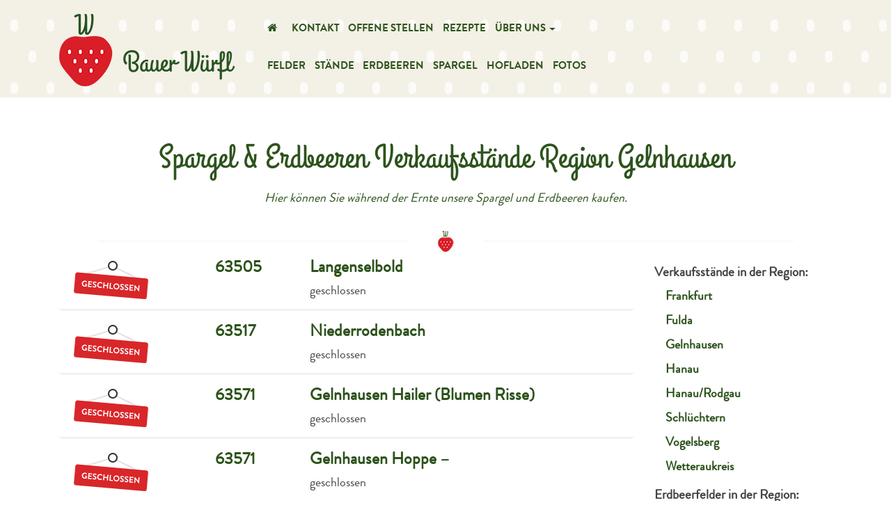

--- FILE ---
content_type: text/html; charset=UTF-8
request_url: https://www.bauer-wuerfl.de/staende/gegend/gelnhausen/
body_size: 10316
content:

<!doctype html>
<html lang="de-DE">
    <head>
	<meta charset="utf-8">
	<meta http-equiv="x-ua-compatible" content="ie=edge">
	<meta name="viewport" content="width=device-width, initial-scale=1">
	<meta name="msapplication-TileColor" content="#f3f0e6">
	<meta name="theme-color" content="#f3f0e6">
	<link rel="apple-touch-icon" sizes="180x180" href="/apple-touch-icon.png">
	<link rel="icon" type="image/png" sizes="32x32" href="/favicon-32x32.png">
	<link rel="icon" type="image/png" sizes="16x16" href="/favicon-16x16.png">
	<link rel="manifest" href="/site.webmanifest">
	<link rel="mask-icon" href="/safari-pinned-tab.svg" color="#d9262a">
    <link rel="stylesheet" href="/wp-content/themes/bw/dist/fresco/css/fresco.css" />
    <!-- Start SmartBanner configuration -->
    <meta name="apple-itunes-app" content="app-id=6448292408">
    <meta name="smartbanner:title" content="Bauer Würfl">
    <meta name="smartbanner:author" content="Bauer Würfl">
    <meta name="smartbanner:price" content="Kostenslos">
    <meta name="smartbanner:price-suffix-apple" content=" - Im App-Store">
    <meta name="smartbanner:price-suffix-google" content=" - Im Google Play">
    <meta name="smartbanner:icon-apple" content="https://is5-ssl.mzstatic.com/image/thumb/Purple116/v4/df/da/4e/dfda4e5d-5b9f-9c1d-6cd9-f7d295908aba/AppIcon-0-0-1x_U007emarketing-0-0-0-7-0-0-sRGB-0-0-0-GLES2_U002c0-512MB-85-220-0-0.png/230x0w.webp">
    <meta name="smartbanner:icon-google" content="https://play-lh.googleusercontent.com/Q2eixN2lbMvaIXHq6BMFqesda95flbAFKDrTUszSMJRqxB4QT1eZqg0RHUsn8Xz8jrk=w240-h480-rw">
    <meta name="smartbanner:button" content="Ansehen">
    <meta name="smartbanner:button-url-apple" content="https://apps.apple.com/de/app/bauer-w%C3%BCrfl/id6448292408">
    <meta name="smartbanner:button-url-google" content="https://play.google.com/store/apps/details?id=at.helloagain.bauerwuerfl&gl=DE">
    <meta name="smartbanner:enabled-platforms" content="android,ios">
    <meta name="smartbanner:close-label" content="Close">
    <!-- End SmartBanner configuration -->
  	<meta name='robots' content='index, follow, max-image-preview:large, max-snippet:-1, max-video-preview:-1' />

	<!-- This site is optimized with the Yoast SEO plugin v18.5.1 - https://yoast.com/wordpress/plugins/seo/ -->
	<title>Erdbeeren &amp; Spargel » Region Gelnhausen vom Bauer Würfl</title>
	<meta name="description" content="lll➤ Verkaufsstände Erdbeeren &amp; Spargel vom Bauer Würfl &#129351; Alle Stände in der Region Gelnhausen ✅ Jetzt informieren &amp; vorbei kommen ☀️ KLICK" />
	<link rel="canonical" href="https://www.bauer-wuerfl.de/staende/gegend/gelnhausen/" />
	<meta property="og:locale" content="de_DE" />
	<meta property="og:type" content="article" />
	<meta property="og:title" content="Erdbeeren &amp; Spargel » Region Gelnhausen vom Bauer Würfl" />
	<meta property="og:description" content="lll➤ Verkaufsstände Erdbeeren &amp; Spargel vom Bauer Würfl &#129351; Alle Stände in der Region Gelnhausen ✅ Jetzt informieren &amp; vorbei kommen ☀️ KLICK" />
	<meta property="og:url" content="https://www.bauer-wuerfl.de/staende/gegend/gelnhausen/" />
	<meta property="og:site_name" content="Bauer Würfl" />
	<meta name="twitter:card" content="summary" />
	<script type="application/ld+json" class="yoast-schema-graph">{"@context":"https://schema.org","@graph":[{"@type":"WebSite","@id":"https://www.bauer-wuerfl.de/#website","url":"https://www.bauer-wuerfl.de/","name":"Bauer Würfl","description":"Für unsere Lieben nur das Beste...","potentialAction":[{"@type":"SearchAction","target":{"@type":"EntryPoint","urlTemplate":"https://www.bauer-wuerfl.de/?s={search_term_string}"},"query-input":"required name=search_term_string"}],"inLanguage":"de-DE"},{"@type":"CollectionPage","@id":"https://www.bauer-wuerfl.de/staende/gegend/gelnhausen/#webpage","url":"https://www.bauer-wuerfl.de/staende/gegend/gelnhausen/","name":"Erdbeeren & Spargel » Region Gelnhausen vom Bauer Würfl","isPartOf":{"@id":"https://www.bauer-wuerfl.de/#website"},"description":"lll➤ Verkaufsstände Erdbeeren & Spargel vom Bauer Würfl &#129351; Alle Stände in der Region Gelnhausen ✅ Jetzt informieren & vorbei kommen ☀️ KLICK","breadcrumb":{"@id":"https://www.bauer-wuerfl.de/staende/gegend/gelnhausen/#breadcrumb"},"inLanguage":"de-DE","potentialAction":[{"@type":"ReadAction","target":["https://www.bauer-wuerfl.de/staende/gegend/gelnhausen/"]}]},{"@type":"BreadcrumbList","@id":"https://www.bauer-wuerfl.de/staende/gegend/gelnhausen/#breadcrumb","itemListElement":[{"@type":"ListItem","position":1,"name":"Startseite","item":"https://www.bauer-wuerfl.de/"},{"@type":"ListItem","position":2,"name":"Gelnhausen"}]}]}</script>
	<!-- / Yoast SEO plugin. -->


<link rel="alternate" type="application/rss+xml" title="Bauer Würfl &raquo; Gelnhausen Region Feed" href="https://www.bauer-wuerfl.de/staende/gegend/gelnhausen/feed/" />
<style id='global-styles-inline-css'>
body{--wp--preset--color--black: #000000;--wp--preset--color--cyan-bluish-gray: #abb8c3;--wp--preset--color--white: #ffffff;--wp--preset--color--pale-pink: #f78da7;--wp--preset--color--vivid-red: #cf2e2e;--wp--preset--color--luminous-vivid-orange: #ff6900;--wp--preset--color--luminous-vivid-amber: #fcb900;--wp--preset--color--light-green-cyan: #7bdcb5;--wp--preset--color--vivid-green-cyan: #00d084;--wp--preset--color--pale-cyan-blue: #8ed1fc;--wp--preset--color--vivid-cyan-blue: #0693e3;--wp--preset--color--vivid-purple: #9b51e0;--wp--preset--gradient--vivid-cyan-blue-to-vivid-purple: linear-gradient(135deg,rgba(6,147,227,1) 0%,rgb(155,81,224) 100%);--wp--preset--gradient--light-green-cyan-to-vivid-green-cyan: linear-gradient(135deg,rgb(122,220,180) 0%,rgb(0,208,130) 100%);--wp--preset--gradient--luminous-vivid-amber-to-luminous-vivid-orange: linear-gradient(135deg,rgba(252,185,0,1) 0%,rgba(255,105,0,1) 100%);--wp--preset--gradient--luminous-vivid-orange-to-vivid-red: linear-gradient(135deg,rgba(255,105,0,1) 0%,rgb(207,46,46) 100%);--wp--preset--gradient--very-light-gray-to-cyan-bluish-gray: linear-gradient(135deg,rgb(238,238,238) 0%,rgb(169,184,195) 100%);--wp--preset--gradient--cool-to-warm-spectrum: linear-gradient(135deg,rgb(74,234,220) 0%,rgb(151,120,209) 20%,rgb(207,42,186) 40%,rgb(238,44,130) 60%,rgb(251,105,98) 80%,rgb(254,248,76) 100%);--wp--preset--gradient--blush-light-purple: linear-gradient(135deg,rgb(255,206,236) 0%,rgb(152,150,240) 100%);--wp--preset--gradient--blush-bordeaux: linear-gradient(135deg,rgb(254,205,165) 0%,rgb(254,45,45) 50%,rgb(107,0,62) 100%);--wp--preset--gradient--luminous-dusk: linear-gradient(135deg,rgb(255,203,112) 0%,rgb(199,81,192) 50%,rgb(65,88,208) 100%);--wp--preset--gradient--pale-ocean: linear-gradient(135deg,rgb(255,245,203) 0%,rgb(182,227,212) 50%,rgb(51,167,181) 100%);--wp--preset--gradient--electric-grass: linear-gradient(135deg,rgb(202,248,128) 0%,rgb(113,206,126) 100%);--wp--preset--gradient--midnight: linear-gradient(135deg,rgb(2,3,129) 0%,rgb(40,116,252) 100%);--wp--preset--duotone--dark-grayscale: url('#wp-duotone-dark-grayscale');--wp--preset--duotone--grayscale: url('#wp-duotone-grayscale');--wp--preset--duotone--purple-yellow: url('#wp-duotone-purple-yellow');--wp--preset--duotone--blue-red: url('#wp-duotone-blue-red');--wp--preset--duotone--midnight: url('#wp-duotone-midnight');--wp--preset--duotone--magenta-yellow: url('#wp-duotone-magenta-yellow');--wp--preset--duotone--purple-green: url('#wp-duotone-purple-green');--wp--preset--duotone--blue-orange: url('#wp-duotone-blue-orange');--wp--preset--font-size--small: 13px;--wp--preset--font-size--medium: 20px;--wp--preset--font-size--large: 36px;--wp--preset--font-size--x-large: 42px;}.has-black-color{color: var(--wp--preset--color--black) !important;}.has-cyan-bluish-gray-color{color: var(--wp--preset--color--cyan-bluish-gray) !important;}.has-white-color{color: var(--wp--preset--color--white) !important;}.has-pale-pink-color{color: var(--wp--preset--color--pale-pink) !important;}.has-vivid-red-color{color: var(--wp--preset--color--vivid-red) !important;}.has-luminous-vivid-orange-color{color: var(--wp--preset--color--luminous-vivid-orange) !important;}.has-luminous-vivid-amber-color{color: var(--wp--preset--color--luminous-vivid-amber) !important;}.has-light-green-cyan-color{color: var(--wp--preset--color--light-green-cyan) !important;}.has-vivid-green-cyan-color{color: var(--wp--preset--color--vivid-green-cyan) !important;}.has-pale-cyan-blue-color{color: var(--wp--preset--color--pale-cyan-blue) !important;}.has-vivid-cyan-blue-color{color: var(--wp--preset--color--vivid-cyan-blue) !important;}.has-vivid-purple-color{color: var(--wp--preset--color--vivid-purple) !important;}.has-black-background-color{background-color: var(--wp--preset--color--black) !important;}.has-cyan-bluish-gray-background-color{background-color: var(--wp--preset--color--cyan-bluish-gray) !important;}.has-white-background-color{background-color: var(--wp--preset--color--white) !important;}.has-pale-pink-background-color{background-color: var(--wp--preset--color--pale-pink) !important;}.has-vivid-red-background-color{background-color: var(--wp--preset--color--vivid-red) !important;}.has-luminous-vivid-orange-background-color{background-color: var(--wp--preset--color--luminous-vivid-orange) !important;}.has-luminous-vivid-amber-background-color{background-color: var(--wp--preset--color--luminous-vivid-amber) !important;}.has-light-green-cyan-background-color{background-color: var(--wp--preset--color--light-green-cyan) !important;}.has-vivid-green-cyan-background-color{background-color: var(--wp--preset--color--vivid-green-cyan) !important;}.has-pale-cyan-blue-background-color{background-color: var(--wp--preset--color--pale-cyan-blue) !important;}.has-vivid-cyan-blue-background-color{background-color: var(--wp--preset--color--vivid-cyan-blue) !important;}.has-vivid-purple-background-color{background-color: var(--wp--preset--color--vivid-purple) !important;}.has-black-border-color{border-color: var(--wp--preset--color--black) !important;}.has-cyan-bluish-gray-border-color{border-color: var(--wp--preset--color--cyan-bluish-gray) !important;}.has-white-border-color{border-color: var(--wp--preset--color--white) !important;}.has-pale-pink-border-color{border-color: var(--wp--preset--color--pale-pink) !important;}.has-vivid-red-border-color{border-color: var(--wp--preset--color--vivid-red) !important;}.has-luminous-vivid-orange-border-color{border-color: var(--wp--preset--color--luminous-vivid-orange) !important;}.has-luminous-vivid-amber-border-color{border-color: var(--wp--preset--color--luminous-vivid-amber) !important;}.has-light-green-cyan-border-color{border-color: var(--wp--preset--color--light-green-cyan) !important;}.has-vivid-green-cyan-border-color{border-color: var(--wp--preset--color--vivid-green-cyan) !important;}.has-pale-cyan-blue-border-color{border-color: var(--wp--preset--color--pale-cyan-blue) !important;}.has-vivid-cyan-blue-border-color{border-color: var(--wp--preset--color--vivid-cyan-blue) !important;}.has-vivid-purple-border-color{border-color: var(--wp--preset--color--vivid-purple) !important;}.has-vivid-cyan-blue-to-vivid-purple-gradient-background{background: var(--wp--preset--gradient--vivid-cyan-blue-to-vivid-purple) !important;}.has-light-green-cyan-to-vivid-green-cyan-gradient-background{background: var(--wp--preset--gradient--light-green-cyan-to-vivid-green-cyan) !important;}.has-luminous-vivid-amber-to-luminous-vivid-orange-gradient-background{background: var(--wp--preset--gradient--luminous-vivid-amber-to-luminous-vivid-orange) !important;}.has-luminous-vivid-orange-to-vivid-red-gradient-background{background: var(--wp--preset--gradient--luminous-vivid-orange-to-vivid-red) !important;}.has-very-light-gray-to-cyan-bluish-gray-gradient-background{background: var(--wp--preset--gradient--very-light-gray-to-cyan-bluish-gray) !important;}.has-cool-to-warm-spectrum-gradient-background{background: var(--wp--preset--gradient--cool-to-warm-spectrum) !important;}.has-blush-light-purple-gradient-background{background: var(--wp--preset--gradient--blush-light-purple) !important;}.has-blush-bordeaux-gradient-background{background: var(--wp--preset--gradient--blush-bordeaux) !important;}.has-luminous-dusk-gradient-background{background: var(--wp--preset--gradient--luminous-dusk) !important;}.has-pale-ocean-gradient-background{background: var(--wp--preset--gradient--pale-ocean) !important;}.has-electric-grass-gradient-background{background: var(--wp--preset--gradient--electric-grass) !important;}.has-midnight-gradient-background{background: var(--wp--preset--gradient--midnight) !important;}.has-small-font-size{font-size: var(--wp--preset--font-size--small) !important;}.has-medium-font-size{font-size: var(--wp--preset--font-size--medium) !important;}.has-large-font-size{font-size: var(--wp--preset--font-size--large) !important;}.has-x-large-font-size{font-size: var(--wp--preset--font-size--x-large) !important;}
</style>
<link rel="stylesheet" href="https://www.bauer-wuerfl.de/wp-content/themes/bw/dist/css/style.d79dd7c32ae6286fde67fa9f997b653df99c89c0babbedb8b2355b29623f3e7e.css">
<link rel="stylesheet" href="https://www.bauer-wuerfl.de/wp-content/themes/bw/dist/css/smartbanner.min.b70f9cf932c3868c265ff49464e122f078618da425fa11afd666c8057805983f.css">
<link rel="stylesheet" href="https://www.bauer-wuerfl.de/wp/wp-includes/css/dashicons.min.css">
<script src='https://www.bauer-wuerfl.de/wp/wp-includes/js/jquery/jquery.min.js' id='jquery-core-js'></script>
<script src='https://www.bauer-wuerfl.de/wp/wp-includes/js/jquery/jquery-migrate.min.js' id='jquery-migrate-js'></script>
<script src='https://www.bauer-wuerfl.de/wp-content/themes/bw/dist/js/smartbanner.min.bdc68e308ea5bade4b26eaf7ddaa5004e832ca29120f1483e54e107789084f1c.js' id='smartbanner-js-js'></script>
<script type="application/ld+json">{"@context":"http:\/\/schema.org","@type":"LocalBusiness","name":"Bauer W\u00fcrfl","description":"F\u00fcr unsere Lieben nur das Beste","telephone":"06051 \/ 92 71 0","address":{"@type":"PostalAddress","addressLocality":"Gr\u00fcndau","addressRegion":"Hessen","postalCode":"63584","streetAddress":"1 B\u00fcdinger Stra\u00dfe","addressCountry":"DE"},"geo":{"@type":"GeoCoordinates","latitude":"50.2075807","longitude":"9.1359611"},"openingHoursSpecification":[],"sameAs":[]}</script>
<script>
  var g_tqtools_structureddata_lang		=	'de';
  var g_tqtools_structureddata_url_restv1 =	'https://www.bauer-wuerfl.de/wp-json/tq-tools/structureddata/v1';
</script>
<script>
  var g_tqtools_easyrest_lang		=	'de';
  var g_tqtools_easyrest_url_restv1 =	'https://www.bauer-wuerfl.de/wp-json/tq-tools/easyrest/v1';
</script>

        <style>
            .tqiframe-out {
                position: relative;
            }
            .tqiframe-out iframe.tqiframe.noSrc.fromContent {
                background-color: lightgrey;
            }
            .tqiframe-out {
                display: inline-block;
                position: relative;
                clear: both;
            }
            .responsive-video .tqiframe-out {
                position: static;
            }
            .responsive-video .tqiframe-out iframe {
                position: absolute !important;
            }
            .tqiframe-out .tqiframeYoutube-play {
                position: absolute;
                left: 50%;
                top: 50%;
                transform: translate(-50%,-50%);
                transform: translate3d(-50%,-50%,0);
                display: inline-block;
                font-family: "dashicons";
                text-rendering: auto;
                -webkit-font-smoothing: antialiased;
                -moz-osx-font-smoothing: grayscale;
                content: "";
                color: hsla(0,0%,100%,.8);
                text-align: center;
                font-size: 140px;
                line-height: 140px;
                padding-left: 10px;
                padding-right: 10px;
                background-color: rgba(0,0,0,.4);
                border-radius: 10px;
                cursor: pointer;
                z-index: 99;

            }
            .tqiframe-out .tqiframeYoutube-play .dashicons {
                font-size: 140px;
                line-height: 140px;
                width: auto;
                height: auto;
            }
            div.modal-content label {
                display: inline-block;
            }
            div.modal-content input {
                display: inline;
            }
        </style>
        <script>
            function tqSetCookie(key, value) {
                var expires = new Date();
                expires.setTime(expires.getTime() + (5 * 365 * 24 * 60 * 60 * 1000));
                document.cookie = key + '=' + value + ';expires=' + expires.toUTCString() + ';path=/' ;
            }
            function tqGetCookie(key) {
                var keyValue = document.cookie.match('(^|;) ?' + key + '=([^;]*)(;|$)');
                return keyValue ? keyValue[2] : null;
            }
            function tqDeleteCookieYoutube() {
                document.cookie = 'tq_accept_youtube=; Max-Age=-99999999;' + ' path=/' ;
                alert('Youtube wird ab jetzt nicht mehr automatisch geladen!');
            }
            jQuery( document ).ready(function( $ ) {
                $( '.tqiframe.tqiframeYoutube.fromContent' ).wrap("<div class='tqiframe-out embed-responsive embed-responsive-16by9'></div>").parent().prepend('<span class="tqiframeYoutube-play"><span class="dashicons dashicons-controls-play"></span></span>');
            });
        </script>
    <script>window.google_api_key = 'AIzaSyCHVZ9bW3Kd1d-9DDBHSwblAj0KuCZLO34'</script></head>
    <body class="archive tax-tq_spargelstand_region term-gelnhausen term-14">
<header class="header">
    <div class="container">
        <div class="row top align-items-end">
            <div class="col-10 col-lg-3 no-gutters logo">
                <a class="brand" href="https://www.bauer-wuerfl.de/">
                    <img src="/wp-content/themes/bw/dist/images/wuerfl-logo.png"
                         alt="Bauer Würfl"/>
                </a>
            </div>

            <div class="col-1 mobile-toggle hidden-lg-up m-auto">
                <button class="navbar-toggler" type="button"
                        data-toggle="collapse" data-target="#exCollapsingNavbar"
                        aria-controls="exCollapsingNavbar" aria-expanded="false"
                        aria-label="Toggle navigation">
                    <i class="fa fa-bars" aria-hidden="true"></i>
                </button>
            </div>

            <div class="col-lg-9 navigation">

                <nav id="exCollapsingNavbar"
                     class="nav-primary navbar-collapse navbar-toggleable-md navbar collapse">
					<ul id="menu-hauptmenue-top" class="nav navbar-nav"><li class="menu-item menu-item-type-post_type menu-item-object-page menu-item-home menu-item-7704 nav-item"><a href="https://www.bauer-wuerfl.de/" class="nav-link"><i class="fa fa-home"></i></a><li class="menu-item menu-item-type-post_type menu-item-object-page menu-item-7705 nav-item"><a href="https://www.bauer-wuerfl.de/kontakt/" class="nav-link">Kontakt</a><li class="menu-item menu-item-type-post_type menu-item-object-page menu-item-7710 nav-item"><a href="https://www.bauer-wuerfl.de/jobs/" class="nav-link">Offene Stellen</a><li class="menu-item menu-item-type-post_type menu-item-object-page menu-item-7725 nav-item"><a href="https://www.bauer-wuerfl.de/rezepte/" class="nav-link">Rezepte</a><li class="menu-item menu-item-type-post_type menu-item-object-page menu-item-has-children menu-item-7706 nav-item dropdown"><a href="https://www.bauer-wuerfl.de/bauer-wuerfl/" class="nav-link dropdown-toggle" data-toggle="dropdown">Über uns</a>
<div class="dropdown-menu">
<a href="https://www.bauer-wuerfl.de/bauer-wuerfl/geschichte/" class="dropdown-item">Die Geschichte der Neuen Herberge</a><a href="https://www.bauer-wuerfl.de/bauer-wuerfl/zertifizierung/" class="dropdown-item">Offiziell bestätigte Qualität</a><a href="https://www.bauer-wuerfl.de/bauer-wuerfl/umwelt/" class="dropdown-item">Projekt Umwelt</a></div>
</ul>					<ul id="menu-hauptmenue-bottom" class="nav navbar-nav"><li class="menu-item menu-item-type-post_type menu-item-object-page menu-item-7713 nav-item"><a href="https://www.bauer-wuerfl.de/erdbeerfelder/" class="nav-link">Felder</a><li class="menu-item menu-item-type-post_type menu-item-object-page menu-item-7714 nav-item"><a href="https://www.bauer-wuerfl.de/staende/" class="nav-link">Stände</a><li class="menu-item menu-item-type-post_type menu-item-object-page menu-item-7711 nav-item"><a href="https://www.bauer-wuerfl.de/erdbeeren/" class="nav-link">Erdbeeren</a><li class="menu-item menu-item-type-post_type menu-item-object-page menu-item-7712 nav-item"><a href="https://www.bauer-wuerfl.de/spargel/" class="nav-link">Spargel</a><li class="menu-item menu-item-type-post_type menu-item-object-page menu-item-36356 nav-item"><a href="https://www.bauer-wuerfl.de/hofladen/" class="nav-link">Hofladen</a><li class="menu-item menu-item-type-post_type menu-item-object-page menu-item-7836 nav-item"><a href="https://www.bauer-wuerfl.de/foto-album/" class="nav-link">Fotos</a></ul>                </nav>
                <span class="clearfix"></span>
            </div>


        </div>
    </div>
</header>        <div class="wrap container-fluid" role="document">
            <div class="content row">
                <main class="main">
	                                    

<div id="felder-staende" class="list">
    <div class="container-fluid">
        <div class="row">
            <div class="container">
                <div class="row justify-content-center">
                    <div class="col-md-12">
                        <div class="headline noTypo text-center">
                            <h1>Spargel & Erdbeeren Verkaufsstände Region Gelnhausen</h1>
                            <p class="subheadline noTypo text-center">Hier
                                können Sie während der Ernte unsere Spargel
                                und Erdbeeren kaufen.</p>

                        </div>
                        <div class="spacer-with-icon text-center"></div>
                    </div>
                </div>
                <div class="row justify-content-center">
                    <div class="col-md-9">
						                            <div class="verkaufsstellen">
								<div class="card stelle-list">
	<a href="https://www.bauer-wuerfl.de/spargelstand/langenselbold/">
		<div class="card-header" role="tab" id="heading-show">
			<div class="row justify-content-center">
				<div class="col-md-3 text-md-left text-right img-container">
                    <img class="status closed" src="https://www.bauer-wuerfl.de/wp-content/themes/bw/dist/images/status-closed.svg">
                </div>
				<div class="col-md-2 plz">
					<h3>63505</h3>
				</div>
				<div class="col-md-7 adresse">
					<h3>Langenselbold</h3>
					<div class="season noTypo text-md-left text-center">
                        geschlossen					</div>
				</div>
			</div>
		</div>
	</a>
</div>
<div class="card stelle-list">
	<a href="https://www.bauer-wuerfl.de/spargelstand/niederrodenbach/">
		<div class="card-header" role="tab" id="heading-show">
			<div class="row justify-content-center">
				<div class="col-md-3 text-md-left text-right img-container">
                    <img class="status closed" src="https://www.bauer-wuerfl.de/wp-content/themes/bw/dist/images/status-closed.svg">
                </div>
				<div class="col-md-2 plz">
					<h3>63517</h3>
				</div>
				<div class="col-md-7 adresse">
					<h3>Niederrodenbach</h3>
					<div class="season noTypo text-md-left text-center">
                        geschlossen					</div>
				</div>
			</div>
		</div>
	</a>
</div>
<div class="card stelle-list">
	<a href="https://www.bauer-wuerfl.de/spargelstand/gelnhausen-hailer/">
		<div class="card-header" role="tab" id="heading-show">
			<div class="row justify-content-center">
				<div class="col-md-3 text-md-left text-right img-container">
                    <img class="status closed" src="https://www.bauer-wuerfl.de/wp-content/themes/bw/dist/images/status-closed.svg">
                </div>
				<div class="col-md-2 plz">
					<h3>63571</h3>
				</div>
				<div class="col-md-7 adresse">
					<h3>Gelnhausen Hailer (Blumen Risse)</h3>
					<div class="season noTypo text-md-left text-center">
                        geschlossen					</div>
				</div>
			</div>
		</div>
	</a>
</div>
<div class="card stelle-list">
	<a href="https://www.bauer-wuerfl.de/spargelstand/gelnhausen-hoppe/">
		<div class="card-header" role="tab" id="heading-show">
			<div class="row justify-content-center">
				<div class="col-md-3 text-md-left text-right img-container">
                    <img class="status closed" src="https://www.bauer-wuerfl.de/wp-content/themes/bw/dist/images/status-closed.svg">
                </div>
				<div class="col-md-2 plz">
					<h3>63571</h3>
				</div>
				<div class="col-md-7 adresse">
					<h3>Gelnhausen Hoppe &#8211;</h3>
					<div class="season noTypo text-md-left text-center">
                        geschlossen					</div>
				</div>
			</div>
		</div>
	</a>
</div>
<div class="card stelle-list">
	<a href="https://www.bauer-wuerfl.de/spargelstand/somborn/">
		<div class="card-header" role="tab" id="heading-show">
			<div class="row justify-content-center">
				<div class="col-md-3 text-md-left text-right img-container">
                    <img class="status closed" src="https://www.bauer-wuerfl.de/wp-content/themes/bw/dist/images/status-closed.svg">
                </div>
				<div class="col-md-2 plz">
					<h3>63579</h3>
				</div>
				<div class="col-md-7 adresse">
					<h3>Somborn</h3>
					<div class="season noTypo text-md-left text-center">
                        geschlossen					</div>
				</div>
			</div>
		</div>
	</a>
</div>
<div class="card stelle-list">
	<a href="https://www.bauer-wuerfl.de/spargelstand/hofladen-gruendau-lieblos/">
		<div class="card-header" role="tab" id="heading-show">
			<div class="row justify-content-center">
				<div class="col-md-3 text-md-left text-right img-container">
                    <img class="status open" src="https://www.bauer-wuerfl.de/wp-content/themes/bw/dist/images/status-open.svg">
                </div>
				<div class="col-md-2 plz">
					<h3>63584</h3>
				</div>
				<div class="col-md-7 adresse">
					<h3>Hofladen in Gründau Lieblos</h3>
					<div class="season noTypo text-md-left text-center">
                        offen					</div>
				</div>
			</div>
		</div>
	</a>
</div>
<div class="card stelle-list">
	<a href="https://www.bauer-wuerfl.de/spargelstand/niedermittlau/">
		<div class="card-header" role="tab" id="heading-show">
			<div class="row justify-content-center">
				<div class="col-md-3 text-md-left text-right img-container">
                    <img class="status closed" src="https://www.bauer-wuerfl.de/wp-content/themes/bw/dist/images/status-closed.svg">
                </div>
				<div class="col-md-2 plz">
					<h3>63594</h3>
				</div>
				<div class="col-md-7 adresse">
					<h3>Niedermittlau &#8211; neuer Standort</h3>
					<div class="season noTypo text-md-left text-center">
                        geschlossen					</div>
				</div>
			</div>
		</div>
	</a>
</div>
<div class="card stelle-list">
	<a href="https://www.bauer-wuerfl.de/spargelstand/wirtheim/">
		<div class="card-header" role="tab" id="heading-show">
			<div class="row justify-content-center">
				<div class="col-md-3 text-md-left text-right img-container">
                    <img class="status closed" src="https://www.bauer-wuerfl.de/wp-content/themes/bw/dist/images/status-closed.svg">
                </div>
				<div class="col-md-2 plz">
					<h3>63599</h3>
				</div>
				<div class="col-md-7 adresse">
					<h3>Biebergemünd Wirtheim</h3>
					<div class="season noTypo text-md-left text-center">
                        geschlossen					</div>
				</div>
			</div>
		</div>
	</a>
</div>
<div class="card stelle-list">
	<a href="https://www.bauer-wuerfl.de/spargelstand/waechtersbach/">
		<div class="card-header" role="tab" id="heading-show">
			<div class="row justify-content-center">
				<div class="col-md-3 text-md-left text-right img-container">
                    <img class="status closed" src="https://www.bauer-wuerfl.de/wp-content/themes/bw/dist/images/status-closed.svg">
                </div>
				<div class="col-md-2 plz">
					<h3>63607</h3>
				</div>
				<div class="col-md-7 adresse">
					<h3>Wächtersbach</h3>
					<div class="season noTypo text-md-left text-center">
                        geschlossen					</div>
				</div>
			</div>
		</div>
	</a>
</div>
<div class="card stelle-list">
	<a href="https://www.bauer-wuerfl.de/spargelstand/bad-orb/">
		<div class="card-header" role="tab" id="heading-show">
			<div class="row justify-content-center">
				<div class="col-md-3 text-md-left text-right img-container">
                    <img class="status closed" src="https://www.bauer-wuerfl.de/wp-content/themes/bw/dist/images/status-closed.svg">
                </div>
				<div class="col-md-2 plz">
					<h3>63619</h3>
				</div>
				<div class="col-md-7 adresse">
					<h3>Bad Orb</h3>
					<div class="season noTypo text-md-left text-center">
                        geschlossen					</div>
				</div>
			</div>
		</div>
	</a>
</div>
<div class="card stelle-list">
	<a href="https://www.bauer-wuerfl.de/spargelstand/bad-soden-salmuenster/">
		<div class="card-header" role="tab" id="heading-show">
			<div class="row justify-content-center">
				<div class="col-md-3 text-md-left text-right img-container">
                    <img class="status closed" src="https://www.bauer-wuerfl.de/wp-content/themes/bw/dist/images/status-closed.svg">
                </div>
				<div class="col-md-2 plz">
					<h3>63628</h3>
				</div>
				<div class="col-md-7 adresse">
					<h3>Bad Soden-Salmünster</h3>
					<div class="season noTypo text-md-left text-center">
                        geschlossen					</div>
				</div>
			</div>
		</div>
	</a>
</div>
<div class="card stelle-list">
	<a href="https://www.bauer-wuerfl.de/spargelstand/birstein/">
		<div class="card-header" role="tab" id="heading-show">
			<div class="row justify-content-center">
				<div class="col-md-3 text-md-left text-right img-container">
                    <img class="status closed" src="https://www.bauer-wuerfl.de/wp-content/themes/bw/dist/images/status-closed.svg">
                </div>
				<div class="col-md-2 plz">
					<h3>63633</h3>
				</div>
				<div class="col-md-7 adresse">
					<h3>Birstein</h3>
					<div class="season noTypo text-md-left text-center">
                        geschlossen					</div>
				</div>
			</div>
		</div>
	</a>
</div>
<div class="card stelle-list">
	<a href="https://www.bauer-wuerfl.de/spargelstand/jossgrund-oberndorf/">
		<div class="card-header" role="tab" id="heading-show">
			<div class="row justify-content-center">
				<div class="col-md-3 text-md-left text-right img-container">
                    <img class="status closed" src="https://www.bauer-wuerfl.de/wp-content/themes/bw/dist/images/status-closed.svg">
                </div>
				<div class="col-md-2 plz">
					<h3>63637</h3>
				</div>
				<div class="col-md-7 adresse">
					<h3>Jossgrund Oberndorf</h3>
					<div class="season noTypo text-md-left text-center">
                        geschlossen					</div>
				</div>
			</div>
		</div>
	</a>
</div>
<div class="card stelle-list">
	<a href="https://www.bauer-wuerfl.de/spargelstand/buedingen/">
		<div class="card-header" role="tab" id="heading-show">
			<div class="row justify-content-center">
				<div class="col-md-3 text-md-left text-right img-container">
                    <img class="status closed" src="https://www.bauer-wuerfl.de/wp-content/themes/bw/dist/images/status-closed.svg">
                </div>
				<div class="col-md-2 plz">
					<h3>63654</h3>
				</div>
				<div class="col-md-7 adresse">
					<h3>Büdingen</h3>
					<div class="season noTypo text-md-left text-center">
                        geschlossen					</div>
				</div>
			</div>
		</div>
	</a>
</div>
                            </div>
						                    </div>
                    <div class="col-md-3">
						<sidebar class="d-none d-lg-block text-md-left text-center right-sidebar">
	<div class="content">
		<h4>Verkaufsstände in der Region:</h4>
		<ul class="sidebar-list region">
				  <li>
			<a href="https://www.bauer-wuerfl.de/staende/gegend/frankfurt/" class="deco">
			  Frankfurt			</a>
		  </li>
		  		  <li>
			<a href="https://www.bauer-wuerfl.de/staende/gegend/fulda/" class="deco">
			  Fulda			</a>
		  </li>
		  		  <li>
			<a href="https://www.bauer-wuerfl.de/staende/gegend/gelnhausen/" class="deco">
			  Gelnhausen			</a>
		  </li>
		  		  <li>
			<a href="https://www.bauer-wuerfl.de/staende/gegend/hanau/" class="deco">
			  Hanau			</a>
		  </li>
		  		  <li>
			<a href="https://www.bauer-wuerfl.de/staende/gegend/hanau-rodgau/" class="deco">
			  Hanau/Rodgau			</a>
		  </li>
		  		  <li>
			<a href="https://www.bauer-wuerfl.de/staende/gegend/schluechtern/" class="deco">
			  Schlüchtern			</a>
		  </li>
		  		  <li>
			<a href="https://www.bauer-wuerfl.de/staende/gegend/vogelsberg/" class="deco">
			  Vogelsberg			</a>
		  </li>
		  		  <li>
			<a href="https://www.bauer-wuerfl.de/staende/gegend/wetteraukreis/" class="deco">
			  Wetteraukreis			</a>
		  </li>
		  		</ul>
		<h4>Erdbeerfelder in der Region:</h4>
		<ul class="sidebar-list region">
		  			<li>
			  <a href="https://www.bauer-wuerfl.de/erdbeerfelder/gegend/frankfurt/" class="deco">
				Frankfurt			  </a>
			</li>
						<li>
			  <a href="https://www.bauer-wuerfl.de/erdbeerfelder/gegend/fulda/" class="deco">
				Fulda			  </a>
			</li>
						<li>
			  <a href="https://www.bauer-wuerfl.de/erdbeerfelder/gegend/gelnhausen/" class="deco">
				Gelnhausen			  </a>
			</li>
						<li>
			  <a href="https://www.bauer-wuerfl.de/erdbeerfelder/gegend/giessen-nidda/" class="deco">
				Gießen/Nidda			  </a>
			</li>
						<li>
			  <a href="https://www.bauer-wuerfl.de/erdbeerfelder/gegend/hanau-rodgau/" class="deco">
				Hanau/Rodgau			  </a>
			</li>
						<li>
			  <a href="https://www.bauer-wuerfl.de/erdbeerfelder/gegend/schluechtern/" class="deco">
				Schlüchtern			  </a>
			</li>
						<li>
			  <a href="https://www.bauer-wuerfl.de/erdbeerfelder/gegend/vogelsberg/" class="deco">
				Vogelsberg			  </a>
			</li>
						<li>
			  <a href="https://www.bauer-wuerfl.de/erdbeerfelder/gegend/wetteraukreis/" class="deco">
				Wetteraukreis			  </a>
			</li>
					</ul>
	</div>
</sidebar>                    </div>
                </div>
            </div>
        </div>
    </div>
</div>
                </main><!-- /.main -->
                            </div><!-- /.content -->
        </div><!-- /.wrap -->
<footer class="footer">
    <div class="wrapper">
        <div class="content">
            <div class="container">
                <div class="row justify-content-center">
                    <div class="col-md-12">
                        <div class="row">
                            <div class="col-md-4 text-center">
                                <div class="noTypo"><p class="cname">Bauer Würfl</p></div>
                                <div class="noTypo">Büdinger Straße&nbsp;1</div>
                                <div>63584&nbsp;Gründau</div>
                                <div class="noTypo"><a href="mailto: info@bauer-wuerfl.de"><i class="fa fa-envelope"></i>info@bauer-wuerfl.de</a></div>
                            </div>
                            <div class="col-md-4 text-center">
                                <div class="noTypo">Tel.:&nbsp;06051 / 92 71 0</div>
                                <div class="noTypo">Bürozeiten:</div>
                                <div class="noTypo">Mo. &ndash; Fr.: 8:00 bis 18:00</div>
                            </div>
                            <div class="col-md-4 text-center">
                                <section class="widget nav_menu-2 widget_nav_menu"><ul id="menu-zweite-navigation" class="menu"><li class="menu-item menu-impressum"><a href="https://www.bauer-wuerfl.de/impressum/">Impressum</a></li>
<li class="menu-item menu-datenschutz"><a href="https://www.bauer-wuerfl.de/datenschutz/">Datenschutz</a></li>
<li class="menu-item menu-kontakt"><a href="https://www.bauer-wuerfl.de/kontakt/">Kontakt</a></li>
<li class="menu-item menu-newsletter"><a href="https://newsletter.bauer-wuerfl.de">Newsletter</a></li>
</ul></section><section class="widget_text widget custom_html-2 widget_custom_html"><div class="textwidget custom-html-widget"><a href="https://de-de.facebook.com/bauerwuerfl/" target="_blank" title="Bauer Würfl auf Facebook" rel="noopener"><i class="fa fa-facebook-official"></i></a></div></section><section class="widget text-3 widget_text">			<div class="textwidget"><p class="heading">Bauer Würfl</p>
<p>Büdinger Straße 1<br>
63584 Gründau<br>
E-Mail: <a href="mailto:info@bauer-wuerfl.de">info@bauer-wuerfl.de</a><br>
Tel: 06051 / 92 71 0</p>
<a class="impressum" href="/impressum/">Impressum</a></div>
		</section>                            </div>
                        </div>
                    </div>
                </div>
            </div>
        </div>
    </div>
</footer>
<script src="/wp-content/themes/bw/dist/fresco/js/fresco.js"></script>        <div class="modal fade" tabindex="-1" role="dialog" style="" id="externe-ressourcen-modal">
            <div class="modal-dialog">
                <div class="modal-content">
                    <form action="/" id="externe-ressourcen-form">
                        <div class="modal-header">
                            <button type="button" class="close" data-dismiss="modal" aria-label="Close"><span aria-hidden="true">&times;</span></button>
                            <h4 class="modal-title">Datenschutzinformation</h4>
                        </div>
                        <div class="modal-body">
                            <p>Sie sind im Begriff Daten und Funktionen von youtube.com zu laden, einem Dienst von Google. Dabei werden Daten an Dritte &uuml;bertragen. Wir haben keinen Einfluss darauf, wie Google mit Ihren Daten umgeht. Weitere Informationen finden Sie in unserer Datenschutzerkl&auml;rung und in der <a href="https://policies.google.com/privacy?hl=de&amp;gl=de" rel="noopener" target="_blank">Datenschutzerkl&auml;rung von Youtube.</a></p>
                            <input type="hidden" value="" name="tqid" id="aer-tqid">
                            <input type="checkbox" value="save" name="accept-external-ressources" id="aer" style="margin-right: 5px;"><label for="aer" style="">Zustimmung speichern und nicht mehr nachfragen.</label>
                            <br><small>Sie können Ihre Zustimmung jederzeit durch Löschen der Cookies unserer Website in Ihrem Browser widerrufen.</small>
                        </div>
                        <div class="modal-footer">
                            <button type="button" id="tqno" name="no" value="no" class="btn btn-default" data-dismiss="modal">Abbrechen</button>
                            <button type="button" id="tqyes" name="yes" value="yes" class="btn btn-primary" data-dismiss="modal">Video abspielen</button>
                        </div>
                    </form>
                </div><!-- /.modal-content -->
            </div><!-- /.modal-dialog -->
        </div><!-- /.modal -->
                <script>
            jQuery( document ).ready(function( $ ) {
                function tqShowVid( iframeO,iframeG ) {
                      var srcG      =   iframeG.attr('tqsrc')+'&autoplay=1';
                      var classes   =   iframeO.attr('class');
                      if( classes === undefined ){
                          classes       =   'tqiframe-loaded';
                      }else{
                          classes       =   classes + ' tqiframe-loaded';
                      }
                      iframeO.find('span').fadeOut();
                      iframeG.attr('src', srcG);
                      iframeO.attr('class', classes);
                  }

                  function tqShowVidNotActive() {
                      $('.tqiframe-out').each(function(){
                          if( $( this ).hasClass('tqiframe-loaded') ){
                              // Nichts - iFrame bereits geladen
                          }else{
                              var iframeG   =   $( this).find('iframe');
                              var srcG      =   iframeG.attr('tqsrc');
                              var classes   =   $( this).attr('class');
                              if( classes === undefined ){
                                  classes       =   'tqiframe-loaded';
                              }else{
                                  classes       =   classes + ' tqiframe-loaded';
                              }
                              $( this ).find('span').fadeOut();
                              iframeG.attr('src', srcG);
                              $( this ).attr('class', classes);
                          }
                      });
                  }

                  $('.tqiframeYoutube-play').on('click', function () {
                      var iframeO   =   $(this).parent();
                      var iframeG   =   iframeO.find('iframe');

                      var $tqaermodal   =   $('#externe-ressourcen-modal');
                      // wir zeigen das PopUp
                      $tqaermodal.modal();

                      // bei Modal bestätigung
                      $('#tqyes').on('click', function() {
                        console.log('Hier wollen wir was mit dem Cookie und dem Video machen.');
                        var saveCookie = $('input[name=accept-external-ressources]:checked').val();
                        if (saveCookie === 'save') {
                            // Zustimmung speichern
                            tqSetCookie('tq_accept_youtube', 'true');
                            tqShowVid(iframeO,iframeG);
                            tqShowVidNotActive();
                        } else {
                            // Zustimmung nicht speichern
                            tqShowVid(iframeO,iframeG);
                        }
                      });

                  });
              });
        </script>
    <!-- Matomo -->
<script>
  var _paq = window._paq = window._paq || [];
  /* tracker methods like "setCustomDimension" should be called before "trackPageView" */
  _paq.push(['trackPageView']);
  _paq.push(['enableLinkTracking']);
  (function() {
    var u="https://analytics.taquiri.de/";
    _paq.push(['setTrackerUrl', u+'piwik.php']);
    _paq.push(['setSiteId', '65']);
    var d=document, g=d.createElement('script'), s=d.getElementsByTagName('script')[0];
    g.async=true; g.src=u+'piwik.js'; s.parentNode.insertBefore(g,s);
  })();
</script>
<!-- End Matomo Code -->
<script src='https://www.bauer-wuerfl.de/wp-content/plugins/tq-tools/src/Domain/StructuredData/js/structureddata-v1-20210521.js' id='tq-tools-structureddata-v1-js'></script>
<script src='https://www.bauer-wuerfl.de/wp-content/plugins/tq-tools/src/Domain/EasyREST/js/easyrest-v1-20210521.js' id='tq-tools-easyrest-v1-js'></script>
<script src='https://www.bauer-wuerfl.de/wp-content/themes/bw/dist/js/js.cookie.min.a5e998c1667ab04c7089ab577cb6e5e857cd83627b15705b103eab2f0531f6f9.js' id='jscookie-js'></script>
<script src='https://www.bauer-wuerfl.de/wp-content/themes/bw/dist/js/tether.min.80bd626eb6d57112072a508ee4e5ce3c2fe5673fe0a5d029810033b24aaa5e9f.js' id='tether-js'></script>
<script src='https://www.bauer-wuerfl.de/wp-content/themes/bw/dist/js/bootstrap.min.908bc10e7a7058fcb8bcef65f1a16771caf89fcb947f748f183ad4416c1de040.js' id='bootstrap-js'></script>
<script src='https://www.bauer-wuerfl.de/wp-content/themes/bw/dist/js/scripts.min.3985538173bbc458246cd4ac3a797671287cc5c85146f8d0a41ca71060b4f3fa.js' id='scripts-js'></script>
    </body>
</html>

--- FILE ---
content_type: text/css
request_url: https://www.bauer-wuerfl.de/wp-content/themes/bw/dist/fresco/css/fresco.css
body_size: 7325
content:
/* box-sizing */
.fr-window,
.fr-window [class^="fr-"],
.fr-overlay,
.fr-overlay [class^="fr-"],
.fr-spinner,
.fr-spinner [class^="fr-"] {
    box-sizing: border-box;
}

.fr-window {
    position: fixed;
    width: 100%;
    height: 100%;
    top: 0;
    left: 0;
    font: 13px/20px "Lucida Sans", "Lucida Sans Unicode", "Lucida Grande", Verdana,
    Arial, sans-serif;
    /* Chrome hack, this fixes a visual glitch when quickly toggling a video */
    transform: translateZ(0px);
}

/* z-index */
.fr-overlay {
    z-index: 99998;
}
.fr-window {
    z-index: 99999;
}
.fr-spinner {
    z-index: 100000;
}

/* overlay */
.fr-overlay {
    position: fixed;
    top: 0;
    left: 0;
    height: 100%;
    width: 100%;
}
.fr-overlay-background {
    float: left;
    width: 100%;
    height: 100%;
    background: #000;
    opacity: 0.9;
    filter: alpha(opacity=90);
}

.fr-overlay-ui-fullclick .fr-overlay-background {
    background: #292929;
    opacity: 1;
    filter: alpha(opacity=100);
}

/* mobile touch has position:absolute to allow zooming */
.fr-window.fr-mobile-touch,
.fr-overlay.fr-mobile-touch {
    position: absolute;
    overflow: visible;
}

/* some properties on the window are used to toggle things
 * like margin and the fullclick mode,
 * we reset those properties after measuring them
 */
.fr-measured {
    margin: 0 !important;
    min-width: 0 !important;
    min-height: 0 !important;
}

.fr-box {
    position: absolute;
    top: 0;
    left: 0;
    width: 100%;
    height: 100%;
}

.fr-pages {
    position: absolute;
    width: 100%;
    height: 100%;
    overflow: hidden;
    -webkit-user-select: none;
    -khtml-user-select: none;
    -moz-user-select: none;
    -ms-user-select: none;
    user-select: none;
}

.fr-page {
    position: absolute;
    width: 100%;
    height: 100%;
}

.fr-container {
    position: absolute;
    top: 0;
    left: 0;
    right: 0;
    bottom: 0;
    margin: 0;
    padding: 0;
    text-align: center;
}

.fr-hovering-clickable .fr-container {
    cursor: pointer;
}

/*
   padding:
   youtube & vimeo always have buttons on the outside
   side button = 72 = 54 + (2 * 9 margin)
   close button = 48
*/
/* padding ui:inside */
.fr-ui-inside .fr-container {
    padding: 20px 20px;
}
.fr-ui-inside.fr-no-sides .fr-container {
    padding: 20px;
}

/* padding ui:outside */
.fr-ui-outside .fr-container {
    padding: 20px 82px;
}
.fr-ui-outside.fr-no-sides .fr-container {
    padding: 20px 48px;
}

/* reduce padding on smaller screens */
@media all and (max-width: 700px) and (orientation: portrait),
all and (orientation: landscape) and (max-height: 700px) {
    /* padding ui:inside */
    .fr-ui-inside .fr-container {
        padding: 12px 12px;
    }
    .fr-ui-inside.fr-no-sides .fr-container {
        padding: 12px;
    }

    /* padding ui:outside */
    .fr-ui-outside .fr-container {
        padding: 12px 72px;
    }
    .fr-ui-outside.fr-no-sides .fr-container {
        padding: 12px 48px;
    }
}

@media all and (max-width: 500px) and (orientation: portrait),
all and (orientation: landscape) and (max-height: 500px) {
    /* padding ui:inside */
    .fr-ui-inside .fr-container {
        padding: 0px 0px;
    }
    .fr-ui-inside.fr-no-sides .fr-container {
        padding: 0px;
    }

    /* padding ui:outside */
    .fr-ui-outside .fr-container {
        padding: 0px 72px;
    }
    .fr-ui-outside.fr-no-sides .fr-container {
        padding: 0px 48px;
    }
}

/* padding ui:fullclick */
.fr-ui-fullclick .fr-container {
    padding: 0;
}
.fr-ui-fullclick.fr-no-sides .fr-container {
    padding: 0;
}

/* video fullclick */
.fr-ui-fullclick.fr-type-video .fr-container {
    padding: 0px 62px;
}
.fr-ui-fullclick.fr-no-sides.fr-type-video .fr-container {
    padding: 48px 0px;
}

/* overflow-y should always have 0 padding top and bottom */
.fr-overflow-y .fr-container {
    padding-top: 0 !important;
    padding-bottom: 0 !important;
}

.fr-content,
.fr-content-background {
    position: absolute;
    top: 50%;
    left: 50%;
    /* IE11 has a 1px blur bug on the edges of the caption (ui:inside)
       during animation with overflow:hidden */
    overflow: visible;
}

/* img/iframe/error */
.fr-content-element {
    float: left;
    width: 100%;
    height: 100%;
}

.fr-content-background {
    background: #101010;
}

.fr-info {
    position: absolute;
    top: 0;
    left: 0;
    width: 100%;
    color: #efefef;
    font-size: 13px;
    line-height: 20px;
    text-align: left;
    -webkit-text-size-adjust: none;
    text-size-adjust: none;
    -webkit-user-select: text;
    -khtml-user-select: text;
    -moz-user-select: text;
    -ms-user-select: text;
    user-select: text;
}
.fr-info-background {
    position: absolute;
    top: 0;
    left: 0;
    height: 100%;
    width: 100%;
    background: #000;
    line-height: 1%;
    filter: none;
    opacity: 1;
}
.fr-ui-inside .fr-info-background {
    filter: alpha(opacity=80);
    opacity: 0.8;
    zoom: 1;
}
/* ui:outside has a slightly lighter info background to break up from black page backgrounds */
.fr-ui-outside .fr-info-background {
    background: #0d0d0d;
}

/* info at the bottom for ui:inside */
.fr-content .fr-info {
    top: auto;
    bottom: 0;
}

.fr-info-padder {
    display: block;
    overflow: hidden;
    padding: 12px;
    position: relative;
    width: auto;
}
.fr-caption {
    width: auto;
    display: inline;
}

.fr-position {
    color: #b3b3b3;
    float: right;
    line-height: 21px;
    opacity: 0.99;
    position: relative;
    text-align: right;
    margin-left: 15px;
    white-space: nowrap;
}

/* positions not within the info bar
   for ui:outside/inside */
.fr-position-outside,
.fr-position-inside {
    position: absolute;
    bottom: 0;
    right: 0;
    margin: 12px;
    width: auto;
    padding: 2px 8px;
    border-radius: 10px;
    font-size: 11px;
    line-height: 20px;
    text-shadow: 0 1px 0 rgba(0, 0, 0, 0.4);
    display: none;
    overflow: hidden;
    white-space: nowrap;
    -webkit-text-size-adjust: none;
    text-size-adjust: none;
    -webkit-user-select: text;
    -khtml-user-select: text;
    -moz-user-select: text;
    -ms-user-select: text;
    user-select: text;
}
.fr-position-inside {
    border: 0;
}

.fr-position-background {
    position: absolute;
    top: 0;
    left: 0;
    width: 100%;
    height: 100%;
    background: #0d0d0d;
    filter: alpha(opacity=80);
    opacity: 0.8;
    zoom: 1; /* oldIE */
}
.fr-position-text {
    color: #b3b3b3;
}
.fr-position-outside .fr-position-text,
.fr-position-inside .fr-position-text {
    float: left;
    position: relative;
    text-shadow: 0 1px 1px rgba(0, 0, 0, 0.3);
    opacity: 1;
}

/* display it for the outside ui, hide the caption inside */
.fr-ui-outside .fr-position-outside {
    display: block;
}
.fr-ui-outside .fr-info .fr-position {
    display: none;
}

.fr-ui-inside.fr-no-caption .fr-position-inside {
    display: block;
}

/* links */
.fr-info a,
.fr-info a:hover {
    color: #ccc;
    border: 0;
    background: none;
    text-decoration: underline;
}
.fr-info a:hover {
    color: #eee;
}

/* no-caption */
.fr-ui-outside.fr-no-caption .fr-info {
    display: none;
}
.fr-ui-inside.fr-no-caption .fr-caption {
    display: none;
}

/* --- stroke */
.fr-stroke {
    position: absolute;
    top: 0;
    left: 0;
    width: 100%;
    height: 1px;
}
.fr-stroke-vertical {
    width: 1px;
    height: 100%;
}
.fr-stroke-horizontal {
    padding: 0 1px;
}

.fr-stroke-right {
    left: auto;
    right: 0;
}
.fr-stroke-bottom {
    top: auto;
    bottom: 0;
}

.fr-stroke-color {
    float: left;
    width: 100%;
    height: 100%;
    background: rgba(255, 255, 255, 0.08);
}

/* the stroke is brighter inside the info box */
.fr-info .fr-stroke-color {
    background: rgba(80, 80, 80, 0.3);
}

/* remove the stroke when outside ui has a caption */
.fr-ui-outside.fr-has-caption .fr-content .fr-stroke-bottom {
    display: none;
}

/* remove stroke and shadow when ui:fullclick */
.fr-ui-fullclick .fr-stroke {
    display: none;
}
.fr-ui-fullclick .fr-content-background {
    box-shadow: none;
}

/* the info box never bas a top stroke */
.fr-info .fr-stroke-top {
    display: none;
}

/* < > */
.fr-side {
    position: absolute;
    top: 50%;
    width: 54px;
    height: 72px;
    margin: 0 9px;
    margin-top: -36px;
    cursor: pointer;
    -webkit-user-select: none;
    -moz-user-select: none;
    user-select: none;
    zoom: 1;
}
.fr-side-previous {
    left: 0;
}
.fr-side-next {
    right: 0;
    left: auto;
}

.fr-side-disabled {
    cursor: default;
}
.fr-side-hidden {
    display: none !important;
}

.fr-side-button {
    float: left;
    width: 100%;
    height: 100%;
    margin: 0;
    padding: 0;
}
.fr-side-button-background {
    position: absolute;
    top: 0;
    left: 0;
    width: 100%;
    height: 100%;
    background-color: #101010;
}
.fr-side-button-icon {
    float: left;
    position: relative;
    height: 100%;
    width: 100%;
    zoom: 1;
    background-position: 50% 50%;
    background-repeat: no-repeat;
}
/* smaller side buttons */
@media all and (max-width: 500px) and (orientation: portrait),
all and (orientation: landscape) and (max-height: 414px) {
    .fr-side {
        width: 54px;
        height: 60px;
        margin: 0;
        margin-top: -30px;
    }
    .fr-side-button {
        width: 48px;
        height: 60px;
        margin: 0 3px;
    }
}

/* X */
.fr-close {
    position: absolute;
    width: 48px;
    height: 48px;
    top: 0;
    right: 0;
    cursor: pointer;
    -webkit-user-select: none;
    -moz-user-select: none;
    user-select: none;
}

.fr-close-background,
.fr-close-icon {
    position: absolute;
    top: 12px;
    left: 12px;
    height: 26px;
    width: 26px;
    background-position: 50% 50%;
    background-repeat: no-repeat;
}
.fr-close-background {
    background-color: #000;
}

/* Thumbnails */
.fr-thumbnails {
    position: absolute;
    overflow: hidden;
}
.fr-thumbnails-disabled .fr-thumbnails {
    display: none !important;
}
.fr-thumbnails-horizontal .fr-thumbnails {
    width: 100%;
    height: 12%;
    min-height: 74px;
    max-height: 160px;
    bottom: 0;
}

.fr-thumbnails-vertical .fr-thumbnails {
    height: 100%;
    width: 10%;
    min-width: 74px;
    max-width: 160px;
    left: 0;
}

.fr-thumbnails,
.fr-thumbnails * {
    -webkit-user-select: none;
    -khtml-user-select: none;
    -moz-user-select: none;
    -ms-user-select: none;
    user-select: none;
}

.fr-thumbnails-wrapper {
    position: absolute;
    top: 0;
    left: 50%;
    height: 100%;
}
.fr-thumbnails-vertical .fr-thumbnails-wrapper {
    top: 50%;
    left: 0;
}

.fr-thumbnails-slider {
    position: relative;
    width: 100%;
    height: 100%;
    float: left;
    zoom: 1;
}

.fr-thumbnails-slider-slide {
    position: absolute;
    top: 0;
    left: 0;
    height: 100%;
}

.fr-thumbnails-thumbs {
    float: left;
    height: 100%;
    overflow: hidden;
    position: relative;
    top: 0;
    left: 0;
}

.fr-thumbnails-slide {
    position: absolute;
    top: 0;
    height: 100%;
    width: 100%;
}

.fr-thumbnail-frame {
    position: absolute;
    zoom: 1;
    overflow: hidden;
}

.fr-thumbnail {
    position: absolute;
    width: 30px;
    height: 100%;
    left: 50%;
    top: 50%;
    zoom: 1;
    cursor: pointer;
    margin: 0 10px;
}
.fr-ltIE9 .fr-thumbnail * {
    overflow: hidden; /* IE6(7) */
    z-index: 1;
    zoom: 1;
}

.fr-thumbnail-wrapper {
    position: relative;
    background: #161616;
    width: 100%;
    height: 100%;
    float: left;
    overflow: hidden;
    display: inline; /* IE6(7) */
    z-index: 0; /* IE8 */
}

.fr-thumbnail-overlay {
    cursor: pointer;
}
.fr-thumbnail-active .fr-thumbnail-overlay {
    cursor: default;
}
.fr-thumbnail-overlay,
.fr-thumbnail-overlay-background,
.fr-thumbnail-overlay-border {
    position: absolute;
    top: 0;
    left: 0;
    width: 100%;
    height: 100%;
    border-width: 0;
    overflow: hidden;
    border-style: solid;
    border-color: transparent;
}
.fr-ltIE9 .fr-thumbnail-overlay-border {
    border-width: 0 !important;
}
.fr-thumbnail .fr-thumbnail-image {
    position: absolute;
    filter: alpha(opacity=85);
    opacity: 0.85;
    max-width: none;
}
.fr-thumbnail:hover .fr-thumbnail-image,
.fr-thumbnail-active:hover .fr-thumbnail-image {
    filter: alpha(opacity=99);
    opacity: 0.99;
}
.fr-thumbnail-active .fr-thumbnail-image,
.fr-thumbnail-active:hover .fr-thumbnail-image {
    filter: alpha(opacity=35);
    opacity: 0.35;
}
.fr-thumbnail-active {
    cursor: default;
}

/* Thumbnails loading */
.fr-thumbnail-loading,
.fr-thumbnail-loading-background,
.fr-thumbnail-loading-icon {
    position: absolute;
    top: 0;
    left: 0;
    width: 100%;
    height: 100%;
}
.fr-thumbnail-loading-background {
    background-color: #161616;
    background-position: 50% 50%;
    background-repeat: no-repeat;
    opacity: 0.8;
    position: relative;
    float: left;
}
/* this element is there as an alternative to putting the loading image on the background */
.fr-thumbnail-loading-icon {
    display: none;
}

/* error on thumbnail */
.fr-thumbnail-error .fr-thumbnail-image {
    position: absolute;
    top: 0;
    left: 0;
    width: 100%;
    height: 100%;
    background-color: #202020;
}

/* Thumbnail < > */
.fr-thumbnails-side {
    float: left;
    height: 100%;
    width: 28px;
    margin: 0 5px;
    position: relative;
    overflow: hidden;
}
.fr-thumbnails-side-previous {
    margin-left: 12px;
}
.fr-thumbnails-side-next {
    margin-right: 12px;
}

.fr-thumbnails-vertical .fr-thumbnails-side {
    height: 28px;
    width: 100%;
    margin: 10px 0;
}
.fr-thumbnails-vertical .fr-thumbnails-side-previous {
    margin-top: 20px;
}
.fr-thumbnails-vertical .fr-thumbnails-side-next {
    margin-bottom: 20px;
}

.fr-thumbnails-side-button {
    position: absolute;
    top: 50%;
    left: 50%;
    margin-top: -14px;
    margin-left: -14px;
    width: 28px;
    height: 28px;
    cursor: pointer;
}

.fr-thumbnails-side-button-background {
    position: absolute;
    top: 0;
    left: 0;
    height: 100%;
    width: 100%;
    filter: alpha(opacity=80);
    opacity: 0.8;
    -moz-transition: background-color 0.2s ease-in;
    -webkit-transition: background-color 0.2s ease-in;
    transition: background-color 0.2s ease-in;
    background-color: #333;
    cursor: pointer;
    border-radius: 4px;
}
.fr-thumbnails-side-button:hover .fr-thumbnails-side-button-background {
    background-color: #3b3b3b;
}

.fr-thumbnails-side-button-disabled * {
    cursor: default;
}
.fr-thumbnails-side-button-disabled:hover
.fr-thumbnails-side-button-background {
    background-color: #333;
}

.fr-thumbnails-side-button-icon {
    position: absolute;
    /*top: -7px;
    left: -7px;*/
    top: 0;
    left: 0;
    width: 100%;
    height: 100%;
}

/* vertical thumbnails */
.fr-thumbnails-vertical .fr-thumbnails-side,
.fr-thumbnails-vertical .fr-thumbnails-thumbs,
.fr-thumbnails-vertical .fr-thumbnail-frame {
    clear: both;
}

/* ui:fullclick has a dark thumbnail background */
.fr-window-ui-fullclick .fr-thumbnails {
    background: #090909;
}

/* put a stroke on the connecting caption*/
.fr-window-ui-fullclick.fr-thumbnails-enabled.fr-thumbnails-horizontal
.fr-info
.fr-stroke-bottom {
    display: block !important;
} /*({ box-shadow: inset 0 -1px 0 rgba(255,255,255,.1); } */
.fr-window-ui-fullclick.fr-thumbnails-enabled.fr-thumbnails-vertical
.fr-info
.fr-stroke-left {
    display: block !important;
}

/* thumbnail spacing  */
.fr-thumbnails-horizontal .fr-thumbnails-thumbs {
    padding: 12px 5px;
}
.fr-thumbnails-vertical .fr-thumbnails-thumbs {
    padding: 5px 12px;
}
.fr-thumbnails-measured .fr-thumbnails-thumbs {
    padding: 0 !important;
}
/* horizontal */
@media all and (min-height: 700px) {
    .fr-thumbnails-horizontal .fr-thumbnails-thumbs {
        padding: 16px 8px;
    }
    .fr-thumbnails-horizontal .fr-thumbnails-side {
        margin: 0 8px;
    }
    .fr-thumbnails-horizontal .fr-thumbnails-side-previous {
        margin-left: 16px;
    }
    .fr-thumbnails-horizontal .fr-thumbnails-side-next {
        margin-right: 16px;
    }
}
@media all and (min-height: 980px) {
    .fr-thumbnails-horizontal .fr-thumbnails-thumbs {
        padding: 20px 10px;
    }
    .fr-thumbnails-horizontal .fr-thumbnails-side {
        margin: 0 10px;
    }
    .fr-thumbnails-horizontal .fr-thumbnails-side-previous {
        margin-left: 20px;
    }
    .fr-thumbnails-horizontal .fr-thumbnails-side-next {
        margin-right: 20px;
    }
}

/* vertical */
@media all and (min-width: 1200px) {
    .fr-thumbnails-vertical .fr-thumbnails-thumbs {
        padding: 8px 16px;
    }
    .fr-thumbnails-vertical .fr-thumbnails-side {
        margin: 0 8px;
    }
    .fr-thumbnails-vertical .fr-thumbnails-side-previous {
        margin-top: 16px;
    }
    .fr-thumbnails-vertical .fr-thumbnails-side-next {
        margin-bottom: 16px;
    }
}
@media all and (min-width: 1800px) {
    .fr-thumbnails-vertical .fr-thumbnails-thumbs {
        padding: 10px 20px;
    }
    .fr-thumbnails-vertical .fr-thumbnails-side {
        margin: 10px 0;
    }
    .fr-thumbnails-vertical .fr-thumbnails-side-previous {
        margin-top: 20px;
    }
    .fr-thumbnails-vertical .fr-thumbnails-side-next {
        margin-bottom: 20px;
    }
}

/* hide thumbnails on smaller screens
   the js always hides them on touch based devices
*/
@media all and (max-width: 500px) and (orientation: portrait),
all and (orientation: landscape) and (max-height: 500px) {
    .fr-thumbnails-horizontal .fr-thumbnails {
        display: none !important;
    }
}
@media all and (max-width: 700px) and (orientation: portrait),
all and (orientation: landscape) and (max-height: 414px) {
    .fr-thumbnails-vertical .fr-thumbnails {
        display: none !important;
    }
}

/* force fullClick: true
   and force overflow: false */
@media all and (max-width: 500px) and (orientation: portrait),
all and (orientation: landscape) and (max-height: 414px) {
    .fr-page {
        min-width: 100%;
    } /* fullclick */
    .fr-page {
        min-height: 100%;
    } /* overflow: false */
}

/* switch between ui modes
   we force everything not in the current UI mode to hide
*/
.fr-window-ui-fullclick .fr-side-next-outside,
.fr-window-ui-fullclick .fr-side-previous-outside,
.fr-window-ui-fullclick .fr-close-outside,
.fr-window-ui-fullclick .fr-content .fr-side-next,
.fr-window-ui-fullclick .fr-content .fr-side-previous,
.fr-window-ui-fullclick .fr-content .fr-close,
.fr-window-ui-fullclick .fr-content .fr-info,
.fr-window-ui-outside .fr-side-next-fullclick,
.fr-window-ui-outside .fr-side-previous-fullclick,
.fr-window-ui-outside .fr-close-fullclick,
.fr-window-ui-outside .fr-content .fr-side-next,
.fr-window-ui-outside .fr-content .fr-side-previous,
.fr-window-ui-outside .fr-content .fr-close,
.fr-window-ui-outside .fr-content .fr-info,
.fr-window-ui-inside .fr-page > .fr-info,
.fr-window-ui-inside .fr-side-next-fullclick,
.fr-window-ui-inside .fr-side-previous-fullclick,
.fr-window-ui-inside .fr-close-fullclick,
.fr-window-ui-inside .fr-side-next-outside,
.fr-window-ui-inside .fr-side-previous-outside,
.fr-window-ui-inside .fr-close-outside {
    display: none !important;
}

/* some ui elements can be toggled on mousemove.
   filter:alpha(opacity) is bugged so we use display in oldIE
*/
.fr-toggle-ui {
    opacity: 0;
    -webkit-transition: opacity 0.3s;
    transition: opacity 0.3s;
}
.fr-visible-fullclick-ui .fr-box > .fr-toggle-ui,
.fr-visible-inside-ui .fr-ui-inside .fr-toggle-ui {
    opacity: 1;
}

.fr-hidden-fullclick-ui .fr-box > .fr-toggle-ui,
.fr-hidden-inside-ui .fr-ui-inside .fr-toggle-ui {
    -webkit-transition: opacity 0.3s;
    transition: opacity 0.3s;
}
.fr-ltIE9.fr-hidden-fullclick-ui .fr-box > .fr-toggle-ui,
.fr-ltIE9.fr-hidden-inside-ui .fr-ui-inside .fr-toggle-ui {
    display: none;
}

/* Spinner */
.fr-spinner {
    position: fixed;
    width: 52px;
    height: 52px;
    background: #101010;
    background: rgba(16, 16, 16, 0.85);
    border-radius: 5px;
}
.fr-spinner div {
    position: absolute;
    top: 0;
    left: 0;
    height: 64%;
    width: 64%;
    margin-left: 18%;
    margin-top: 18%;
    opacity: 1;
    -webkit-animation: fresco-12 1.2s infinite ease-in-out;
    animation: fresco-12 1.2s infinite ease-in-out;
}

.fr-spinner div:after {
    content: "";
    position: absolute;
    top: 0;
    left: 50%;
    width: 2px;
    height: 8px;
    margin-left: -1px;
    background: #fff;
    box-shadow: 0 0 1px rgba(0, 0, 0, 0); /* fixes rendering in Firefox */
}

.fr-spinner div.fr-spin-1 {
    -ms-transform: rotate(30deg);
    -webkit-transform: rotate(30deg);
    transform: rotate(30deg);
    -webkit-animation-delay: -1.1s;
    animation-delay: -1.1s;
}
.fr-spinner div.fr-spin-2 {
    -ms-transform: rotate(60deg);
    -webkit-transform: rotate(60deg);
    transform: rotate(60deg);
    -webkit-animation-delay: -1s;
    animation-delay: -1s;
}
.fr-spinner div.fr-spin-3 {
    -ms-transform: rotate(90deg);
    -webkit-transform: rotate(90deg);
    transform: rotate(90deg);
    -webkit-animation-delay: -0.9s;
    animation-delay: -0.9s;
}
.fr-spinner div.fr-spin-4 {
    -ms-transform: rotate(120deg);
    -webkit-transform: rotate(120deg);
    transform: rotate(120deg);
    -webkit-animation-delay: -0.8s;
    animation-delay: -0.8s;
}
.fr-spinner div.fr-spin-5 {
    -ms-transform: rotate(150deg);
    -webkit-transform: rotate(150deg);
    transform: rotate(150deg);
    -webkit-animation-delay: -0.7s;
    animation-delay: -0.7s;
}
.fr-spinner div.fr-spin-6 {
    -ms-transform: rotate(180deg);
    -webkit-transform: rotate(180deg);
    transform: rotate(180deg);
    -webkit-animation-delay: -0.6s;
    animation-delay: -0.6s;
}
.fr-spinner div.fr-spin-6 {
    -ms-transform: rotate(180deg);
    -webkit-transform: rotate(180deg);
    transform: rotate(180deg);
    -webkit-animation-delay: -0.6s;
    animation-delay: -0.6s;
}
.fr-spinner div.fr-spin-7 {
    -ms-transform: rotate(210deg);
    -webkit-transform: rotate(210deg);
    transform: rotate(210deg);
    -webkit-animation-delay: -0.5s;
    animation-delay: -0.5s;
}
.fr-spinner div.fr-spin-8 {
    -ms-transform: rotate(240deg);
    -webkit-transform: rotate(240deg);
    transform: rotate(240deg);
    -webkit-animation-delay: -0.4s;
    animation-delay: -0.4s;
}
.fr-spinner div.fr-spin-9 {
    -ms-transform: rotate(270deg);
    -webkit-transform: rotate(270deg);
    transform: rotate(270deg);
    -webkit-animation-delay: -0.3s;
    animation-delay: -0.3s;
}
.fr-spinner div.fr-spin-10 {
    -ms-transform: rotate(300deg);
    -webkit-transform: rotate(300deg);
    transform: rotate(300deg);
    -webkit-animation-delay: -0.2s;
    animation-delay: -0.2s;
}
.fr-spinner div.fr-spin-11 {
    -ms-transform: rotate(330deg);
    -webkit-transform: rotate(330deg);
    transform: rotate(330deg);
    -webkit-animation-delay: -0.1s;
    animation-delay: -0.1s;
}
.fr-spinner div.fr-spin-12 {
    -ms-transform: rotate(360deg);
    -webkit-transform: rotate(360deg);
    transform: rotate(360deg);
    -webkit-animation-delay: 0s;
    animation-delay: 0s;
}

@-webkit-keyframes fresco-12 {
    0% {
        opacity: 1;
    }
    100% {
        opacity: 0;
    }
}
@keyframes fresco-12 {
    0% {
        opacity: 1;
    }
    100% {
        opacity: 0;
    }
}

/* Thumbnail spinner */
.fr-thumbnail-spinner {
    position: absolute;
    top: 50%;
    left: 50%;
    margin-top: -20px;
    margin-left: -20px;
    width: 40px;
    height: 40px;
}
.fr-thumbnail-spinner-spin {
    position: relative;
    float: left;
    margin: 8px 0 0 8px;
    text-indent: -9999em;
    border-top: 2px solid rgba(255, 255, 255, 0.2);
    border-right: 2px solid rgba(255, 255, 255, 0.2);
    border-bottom: 2px solid rgba(255, 255, 255, 0.2);
    border-left: 2px solid #fff;
    -webkit-animation: fr-thumbnail-spin 1.1s infinite linear;
    animation: fr-thumbnail-spin 1.1s infinite linear;
}
.fr-thumbnail-spinner-spin,
.fr-thumbnail-spinner-spin:after {
    border-radius: 50%;
    width: 24px;
    height: 24px;
}
@-webkit-keyframes fr-thumbnail-spin {
    0% {
        -webkit-transform: rotate(0deg);
        transform: rotate(0deg);
    }
    100% {
        -webkit-transform: rotate(360deg);
        transform: rotate(360deg);
    }
}
@keyframes fr-thumbnail-spin {
    0% {
        -webkit-transform: rotate(0deg);
        transform: rotate(0deg);
    }
    100% {
        -webkit-transform: rotate(360deg);
        transform: rotate(360deg);
    }
}

/* Error */
.fr-error {
    float: left;
    position: relative;
    background-color: #ca3434;
    width: 160px;
    height: 160px;
}

.fr-error-icon {
    position: absolute;
    width: 42px;
    height: 42px;
    top: 50%;
    left: 50%;
    margin-left: -21px;
    margin-top: -21px;
}

/* skin: 'fresco' */

/* Sprite */
.fr-window-skin-fresco .fr-side-button-icon,
.fr-window-skin-fresco .fr-close-icon,
.fr-window-skin-fresco .fr-thumbnails-side-button-icon,
.fr-window-skin-fresco .fr-error-icon {
    background-image: url("fresco/skins/fresco/sprite.svg");
}
/* fallback png sprite */
.fr-window-skin-fresco.fr-no-svg .fr-side-button-icon,
.fr-window-skin-fresco.fr-no-svg .fr-close-icon,
.fr-window-skin-fresco.fr-no-svg .fr-thumbnails-side-button-icon,
.fr-window-skin-fresco .fr-error-icon {
    background-image: url("fresco/skins/fresco/sprite.png");
}

.fr-window-skin-fresco .fr-error-icon {
    background-position: -160px -126px;
}

.fr-window-skin-fresco .fr-content-background {
    background: #101010;
    box-shadow: 0 0 5px rgba(0, 0, 0, 0.4);
}
.fr-window-skin-fresco.fr-window-ui-fullclick .fr-content-background {
    box-shadow: none;
}

/* thumbnail shadow */
.fr-window-skin-fresco .fr-thumbnail-wrapper {
    box-shadow: 0 0 3px rgba(0, 0, 0, 0.3);
}
.fr-window-skin-fresco .fr-thumbnail-active .fr-thumbnail-wrapper {
    box-shadow: 0 0 1px rgba(0, 0, 0, 0.1);
}

/* < > */
.fr-window-skin-fresco .fr-side-button-background {
    background-color: transparent;
}
.fr-window-skin-fresco .fr-side-previous .fr-side-button-icon {
    background-position: -13px -14px;
}
.fr-window-skin-fresco .fr-side-next .fr-side-button-icon {
    background-position: -93px -14px;
}

.fr-window-skin-fresco .fr-side-previous:hover .fr-side-button-icon {
    background-position: -13px -114px;
}
.fr-window-skin-fresco .fr-side-next:hover .fr-side-button-icon {
    background-position: -93px -114px;
}

/* transition (png) */
.fr-window-skin-fresco.fr-no-svg
.fr-hovering-previous
.fr-side-previous
.fr-side-button-icon,
.fr-window-skin-fresco.fr-no-svg.fr-mobile-touch
.fr-side-previous
.fr-side-button-icon {
    background-position: -13px -114px;
}
.fr-window-skin-fresco.fr-no-svg
.fr-hovering-next
.fr-side-next
.fr-side-button-icon,
.fr-window-skin-fresco.fr-no-svg.fr-mobile-touch
.fr-side-next
.fr-side-button-icon {
    background-position: -93px -114px;
}

/* disabled state (png) */
.fr-window-skin-fresco.fr-no-svg
.fr-side-previous.fr-side-disabled
.fr-side-button-icon,
.fr-window-skin-fresco.fr-no-svg
.fr-hovering-previous
.fr-side-previous.fr-side-disabled
.fr-side-button-icon,
.fr-window-skin-fresco.fr-no-svg
.fr-side-previous.fr-side-disabled:hover
.fr-side-button-icon {
    background-position: -13px -214px;
}
.fr-window-skin-fresco.fr-no-svg
.fr-side-next.fr-side-disabled
.fr-side-button-icon,
.fr-window-skin-fresco.fr-no-svg
.fr-hovering-next
.fr-side-next.fr-side-disabled
.fr-side-button-icon,
.fr-window-skin-fresco.fr-no-svg
.fr-side-next.fr-side-disabled:hover
.fr-side-button-icon {
    background-position: -93px -214px;
}

/* transition (svg) */
.fr-window-skin-fresco.fr-svg .fr-side-previous .fr-side-button-icon {
    background-position: -13px -114px;
}
.fr-window-skin-fresco.fr-svg .fr-side-next .fr-side-button-icon {
    background-position: -93px -114px;
}
.fr-window-skin-fresco.fr-svg .fr-side-button-icon {
    opacity: 0.5;
}

.fr-window-skin-fresco.fr-svg .fr-side:hover .fr-side-button-icon,
.fr-window-skin-fresco.fr-svg
.fr-hovering-previous
.fr-side-previous
.fr-side-button-icon,
.fr-window-skin-fresco.fr-svg
.fr-hovering-next
.fr-side-next
.fr-side-button-icon {
    opacity: 1;
}

.fr-window-skin-fresco.fr-svg.fr-mobile-touch .fr-side .fr-side-button-icon {
    opacity: 0.8;
} /* touch always active but at lower opacity */

/* disabled (svg) */
.fr-window-skin-fresco.fr-svg .fr-side-disabled .fr-side-button-icon,
.fr-window-skin-fresco.fr-svg
.fr-hovering-previous
.fr-side-disabled
.fr-side-button-icon,
.fr-window-skin-fresco.fr-svg
.fr-hovering-next
.fr-side-disabled
.fr-side-button-icon,
.fr-window-skin-fresco.fr-svg .fr-side-disabled:hover .fr-side-button-icon,
.fr-window-skin-fresco.fr-svg.fr-mobile-touch
.fr-side-disabled
.fr-side-button-icon {
    opacity: 0.2;
}

/* hide for ui:inside/fullclick, only for the image type */
.fr-window-skin-fresco.fr-window-ui-inside
.fr-type-image
.fr-side-disabled
.fr-side-button-icon,
.fr-window-skin-fresco.fr-window-ui-fullclick.fr-showing-type-image
.fr-side-disabled
.fr-side-button-icon {
    background-image: none;
}

/* < > responsive */
@media all and (max-width: 500px) and (orientation: portrait),
all and (orientation: landscape) and (max-height: 414px) {
    .fr-window-skin-fresco .fr-side-previous .fr-side-button-icon {
        background-position: 0px -300px;
    }
    .fr-window-skin-fresco .fr-side-next .fr-side-button-icon {
        background-position: -48px -300px;
    }

    .fr-window-skin-fresco .fr-side-previous:hover .fr-side-button-icon {
        background-position: 0px -360px;
    }
    .fr-window-skin-fresco .fr-side-next:hover .fr-side-button-icon {
        background-position: -48px -360px;
    }

    /* transition (png) */
    .fr-window-skin-fresco.fr-no-svg
    .fr-hovering-previous
    .fr-side-previous
    .fr-side-button-icon,
    .fr-window-skin-fresco.fr-no-svg.fr-mobile-touch
    .fr-side-previous
    .fr-side-button-icon {
        background-position: 0px -360px;
    }
    .fr-window-skin-fresco.fr-no-svg
    .fr-hovering-next
    .fr-side-next
    .fr-side-button-icon,
    .fr-window-skin-fresco.fr-no-svg.fr-mobile-touch
    .fr-side-next
    .fr-side-button-icon {
        background-position: -48px -360px;
    }

    /* transition (svg) */
    .fr-window-skin-fresco.fr-svg .fr-side-previous .fr-side-button-icon {
        background-position: 0px -360px;
    }
    .fr-window-skin-fresco.fr-svg .fr-side-next .fr-side-button-icon {
        background-position: -48px -360px;
    }

    /* disabled state (png) */
    .fr-window-skin-fresco.fr-no-svg
    .fr-side-previous.fr-side-disabled
    .fr-side-button-icon,
    .fr-window-skin-fresco.fr-no-svg
    .fr-hovering-previous
    .fr-side-previous.fr-side-disabled
    .fr-side-button-icon,
    .fr-window-skin-fresco.fr-no-svg
    .fr-side-previous.fr-side-disabled:hover
    .fr-side-button-icon {
        background-position: 0px -420px;
    }

    .fr-window-skin-fresco.fr-no-svg
    .fr-side-next.fr-side-disabled
    .fr-side-button-icon,
    .fr-window-skin-fresco.fr-no-svg
    .fr-hovering-next
    .fr-side-next.fr-side-disabled
    .fr-side-button-icon,
    .fr-window-skin-fresco.fr-no-svg
    .fr-side-next.fr-side-disabled:hover
    .fr-side-button-icon {
        background-position: -48px -420px;
    }
}

/* X */
/* colors */
.fr-window-skin-fresco.fr-window-ui-outside .fr-close-background {
    background-color: #363636;
}
.fr-window-skin-fresco.fr-window-ui-outside
.fr-close:hover
.fr-close-background {
    background-color: #434343;
}

.fr-window-skin-fresco.fr-window-ui-inside .fr-close-background,
.fr-window-skin-fresco.fr-window-ui-fullclick .fr-close-background {
    background-color: #131313;
    filter: alpha(opacity=80);
    opacity: 0.8;
}
.fr-window-skin-fresco.fr-window-ui-inside .fr-close:hover .fr-close-background,
.fr-window-skin-fresco.fr-window-ui-fullclick
.fr-close:hover
.fr-close-background {
    background-color: #191919;
}

/* - image */
.fr-window-skin-fresco .fr-close .fr-close-icon {
    background-position: -168px -8px;
}
.fr-window-skin-fresco .fr-close:hover .fr-close-icon {
    background-position: -210px -8px;
}

/* - transition */
.fr-window-skin-fresco.fr-svg .fr-close .fr-close-icon {
    background-position: -210px -8px;
    opacity: 0.8;
}
.fr-window-skin-fresco .fr-close:hover .fr-close-icon {
    opacity: 1;
}
/* iOS 8.4.1 bug: when opacity changes it'll require 2 taps
   force a single opacity to fix this
*/
.fr-window-skin-fresco.fr-svg.fr-mobile-touch .fr-close .fr-close-icon,
.fr-window-skin-fresco.fr-mobile-touch .fr-close:hover .fr-close-icon {
    opacity: 1;
}

/* Thumbnails */
.fr-window-skin-fresco .fr-thumbnail-wrapper {
    border-color: transparent;
    border-style: solid;
    border-width: 0;
}
.fr-window-skin-fresco .fr-thumbnail-wrapper {
    box-shadow: 0 0 3px rgba(0, 0, 0, 0.3);
}
.fr-window-skin-fresco .fr-thumbnail-active .fr-thumbnail-wrapper {
    box-shadow: 0 0 1px rgba(0, 0, 0, 0.1);
}
.fr-window-skin-fresco .fr-thumbnail-wrapper {
    box-shadow: 0 -1px 4px rgba(0, 0, 0, 0.3);
}
.fr-window-skin-fresco .fr-thumbnail-overlay-border {
    border-width: 1px;
    border-color: rgba(255, 255, 255, 0.08); /* should remain rgba */
}
/* no inner border on active thumbnail */
.fr-window-skin-fresco .fr-thumbnail-active .fr-thumbnail-overlay-border,
.fr-window-skin-fresco .fr-thumbnail-active:hover .fr-thumbnail-overlay-border {
    border: 0;
}

/* Thumbnails < > */
.fr-window-skin-fresco
.fr-thumbnails-side-previous
.fr-thumbnails-side-button-icon {
    background-position: -167px -49px;
}
.fr-window-skin-fresco
.fr-thumbnails-side-previous:hover
.fr-thumbnails-side-button-icon {
    background-position: -209px -49px;
}
.fr-window-skin-fresco
.fr-thumbnails-side-next
.fr-thumbnails-side-button-icon {
    background-position: -167px -91px;
}
.fr-window-skin-fresco
.fr-thumbnails-side-next:hover
.fr-thumbnails-side-button-icon {
    background-position: -209px -91px;
}
/* vertical ^ (up/down) adjustments */
.fr-window-skin-fresco.fr-thumbnails-vertical
.fr-thumbnails-side-previous
.fr-thumbnails-side-button-icon {
    background-position: -293px -49px;
}
.fr-window-skin-fresco.fr-thumbnails-vertical
.fr-thumbnails-side-previous:hover
.fr-thumbnails-side-button-icon {
    background-position: -335px -49px;
}
.fr-window-skin-fresco.fr-thumbnails-vertical
.fr-thumbnails-side-next
.fr-thumbnails-side-button-icon {
    background-position: -293px -91px;
}
.fr-window-skin-fresco.fr-thumbnails-vertical
.fr-thumbnails-side-next:hover
.fr-thumbnails-side-button-icon {
    background-position: -335px -91px;
}

/* Thumbnails < > transition */
.fr-window-skin-fresco.fr-svg
.fr-thumbnails-side
.fr-thumbnails-side-button-icon {
    -moz-transition: opacity 0.2s ease-in;
    -webkit-transition: opacity 0.2s ease-in;
    transition: opacity 0.2s ease-in;
    opacity: 0.8;
}
.fr-window-skin-fresco.fr-svg
.fr-thumbnails-side-previous
.fr-thumbnails-side-button-icon,
.fr-window-skin-fresco.fr-svg
.fr-thumbnails-side-previous
.fr-thumbnails-side-button-disabled {
    background-position: -167px -49px;
}
.fr-window-skin-fresco.fr-svg
.fr-thumbnails-side-next
.fr-thumbnails-side-button-icon,
.fr-window-skin-fresco.fr-svg
.fr-thumbnails-side-next
.fr-thumbnails-side-button-disabled {
    background-position: -209px -91px;
}
.fr-window-skin-fresco.fr-svg
.fr-thumbnails-side:hover
.fr-thumbnails-side-button-icon {
    opacity: 1;
}
/* vertical ^ (up/down) adjustments */
.fr-window-skin-fresco.fr-svg.fr-thumbnails-vertical
.fr-thumbnails-side-previous
.fr-thumbnails-side-button-icon,
.fr-window-skin-fresco.fr-svg.fr-thumbnails-vertical
.fr-thumbnails-side-previous
.fr-thumbnails-side-button-disabled {
    background-position: -293px -49px;
}
.fr-window-skin-fresco.fr-svg.fr-thumbnails-vertical
.fr-thumbnails-side-next
.fr-thumbnails-side-button-icon,
.fr-window-skin-fresco.fr-svg.fr-thumbnails-vertical
.fr-thumbnails-side-next
.fr-thumbnails-side-button-disabled {
    background-position: -335px -91px;
}

/* lower opacity on disabled states */
.fr-window-skin-fresco.fr-svg
.fr-thumbnails-side
.fr-thumbnails-side-button-disabled,
.fr-window-skin-fresco.fr-svg
.fr-thumbnails-side:hover
.fr-thumbnails-side-button-disabled {
    opacity: 0.5;
}

/* lower opacity IE < 9 using images */
.fr-window-skin-fresco.fr-no-svg
.fr-thumbnails-side-previous
.fr-thumbnails-side-button-disabled
.fr-thumbnails-side-button-icon,
.fr-window-skin-fresco.fr-no-svg
.fr-thumbnails-side-previous:hover
.fr-thumbnails-side-button-disabled
.fr-thumbnails-side-button-icon {
    background-position: -251px -49px;
}
.fr-window-skin-fresco.fr-no-svg
.fr-thumbnails-side-next
.fr-thumbnails-side-button-disabled
.fr-thumbnails-side-button-icon,
.fr-window-skin-fresco.fr-no-svg
.fr-thumbnails-side-next:hover
.fr-thumbnails-side-button-disabled
.fr-thumbnails-side-button-icon {
    background-position: -251px -91px;
}
.fr-window-skin-fresco.fr-no-svg
.fr-thumbnails-side
.fr-thumbnails-side-button-disabled
.fr-thumbnails-side-button-background,
.fr-window-skin-fresco.fr-no-svg
.fr-thumbnails-side:hover
.fr-thumbnails-side-button-disabled
.fr-thumbnails-side-button-background {
    filter: alpha(opacity=50);
}
/* vertical ^ (up/down) adjustments */
.fr-window-skin-fresco.fr-no-svg.fr-thumbnails-vertical
.fr-thumbnails-side-previous
.fr-thumbnails-side-button-disabled
.fr-thumbnails-side-button-icon,
.fr-window-skin-fresco.fr-no-svg.fr-thumbnails-vertical
.fr-thumbnails-side-previous:hover
.fr-thumbnails-side-button-disabled
.fr-thumbnails-side-button-icon {
    background-position: -377px -49px;
}
.fr-window-skin-fresco.fr-no-svg.fr-thumbnails-vertical
.fr-thumbnails-side-next
.fr-thumbnails-side-button-disabled
.fr-thumbnails-side-button-icon,
.fr-window-skin-fresco.fr-no-svg.fr-thumbnails-vertical
.fr-thumbnails-side-next:hover
.fr-thumbnails-side-button-disabled
.fr-thumbnails-side-button-icon {
    background-position: -377px -91px;
}


--- FILE ---
content_type: application/javascript
request_url: https://www.bauer-wuerfl.de/wp-content/plugins/tq-tools/src/Domain/StructuredData/js/structureddata-v1-20210521.js
body_size: 1396
content:
/**
 *  JS zu tq-tools StructuredData
 */

//  ID des zuletzt gesendeten AJAX-Requests merken
var tqtools_structureddata_opengraph_get_lastid;


/**
 * Rest-Aufruf zur Abfrage der og-Daten eines Posts
 *
 * @param postid string|integer id des Posts.
 * @param callback function die Funktion die aufgerufen werden soll wenn die Antwort da ist.
 *                 Beispielimplementierung siehe unten tqtools_structureddata_cb_opengraph_get_dummy()
 */
function tqtools_structureddata_opengraph_get( postid, callback ) {

    var urlRequest                  =   g_tqtools_structureddata_url_restv1 + '/opengraph-get';

    var objectData                  =   { postid: postid };

    //  Im Paylout direkt sind die Metas und ein 'data' mit den Formulardaten
    var payload                     =   {
                                        'source':  'some-request',
                                        'data':    objectData
                                        };

    tqtools_structureddata_opengraph_get_lastid    =   tqtools_structureddata_sendREST( urlRequest, payload, callback );

}


/**
 * Dummy-CALLBACK für AJAX-Aufruf von tqtools_structureddata_opengraph_get()
 *
 * Diese Funktion wird sich typischerweise der Verwender selbst implementieren - er will ja das Ergebnis verwenden.
 */
function tqtools_structureddata_cb_opengraph_get_dummy( oJSON, textStatus, jqXHR ) {

    if ( !oJSON ) {
        return;
    }

    if ( oJSON.clientid != tqtools_structureddata_opengraph_get_lastid ) {  //  War nicht der letzte Aufruf
        return;
    }

    var source                  =   oJSON.source;        //  Von uns mitgegebener 'source'-Wert

    var status                  =   oJSON.status;        //  'OK' oder 'ERROR'
    var statuskey               =   oJSON.statuskey;     //  Feinerer Status, z.B. 'INVALID_EMAIL'. Details in StructuredData->rest_opengraph_get().
    var message                 =   oJSON.message;       //  Nachricht als Text/html. Ist zur Ausgabe an den Benutzer gedacht

    var oData                   =   oJSON.data;          //  Rückgabe-Daten des REST - das sind die OpenGraph-Daten

    if ( status === 'OK' ) {

        alert( "tqtools_structureddata_cb_opengraph_get_dummy():\n" +
               "Title: " + oData.title + "\n" +
               "Site-Name: " + oData.site_name + "\n" +
               "Description: " + oData.description + "\n" +
               "Image: " + oData.image + "\n" +
               "Thumbnail: " + oData.thumbnail + "\n" +
               "Url: " + oData.url + "\n" +
               "Type: " + oData.type + "\n" +
               "local: " + oData.locale + "\n"
                );

    }
    else {

        alert( "tqtools_structureddata_cb_opengraph_get_dummy(): Oh, an error: " + message );

    }

}

/**
 * Erledigt das, was allen Posts an unsere REST-API gemeinsam ist.
 *
 * @param oPayload object die zu schickenden Daten. Die Properties des Objects selbst sind verschiedene Metas wie 'source'
 *                 und dann in 'data' ein Objekt der eigentlichen Daten (Formulardaten)
 * @return die last-id zur Identifikation des (letzten) Aufrufs
 */
function tqtools_structureddata_sendREST( urlRequest, oPayload, callback_success ) {

    var lastclientid              =   new Date().getTime();

    oPayload.clientid             =   lastclientid;
    oPayload.lang                 =   g_tqtools_structureddata_lang;

    var settings                  =   {
                                      type:        'POST',
                                      url:         urlRequest,
                                      data:        oPayload,
                                      success:     callback_success,
                                      dataType:    'json'
                                      }
    jQuery.ajax( settings );

    return lastclientid;

}


--- FILE ---
content_type: application/javascript
request_url: https://www.bauer-wuerfl.de/wp-content/plugins/tq-tools/src/Domain/EasyREST/js/easyrest-v1-20210521.js
body_size: 2602
content:
/**
 *  Zu tq-tools EasyREST
 */

//  ID des zuletzt gesendeten AJAX-Requests merken
var tqtools_easyrest_mailster_add_lastid;
//  Formular-Objekt (für Ausgabe der Antwort)
var tqtools_easyrest_mailster_add_formobject;

jQuery(function() {
    //  In's Submit der Mailster-Add-Formulare hängen
    jQuery( '.tq-tools-easyrest-mailster-add' ).on( 'submit', tqtools_easyrest_mailster_add_submit );
});

/**
 * Erstellt aus den Daten des übergebenen Formular-Objekts (DOM) ein Objekt mit Namen und Daten der Felder
 *
 * Eigentlich sollte man meinen dafür gibt es eine fertige Lösung aber weder mittels jQuery.serializeArray()
 * noch mittels der FormData-Klasse lässt sich das so handhaben, dass man es bequem an den Ajax-Aufruf übergeben
 * und dann serverseitig als Hash empfangen kann.
 *
 * Vermutlich liegt's an der grundsätzlichen Komplexität der x-mehrdimensionaler Daten.
 *
 * Hiermit wird definiert: Wir arbeiten intern mit einem Objekt welches Properties mit den Namen der
 * Felder enthält, denen je der Wert zugeordnet ist.
 * Implementiert wird erst mal nur eine ein-dimensionale* Lösung, die derzeit aber völlig ausreicht.
 * Wenn man mehr braucht erweitert man das eben aber die Grundidee des Objekts bleibt erhalten
 *
 * 2021-05-20: Ich sehe eben im tq-mailsform, dass bei Matthias ein einfaches:
 *     formdata = new FormData(document.getElementById('tqmailform_form'));
 * funktioniert!
 *
 * @param oform Das Formularobjekt
 */
function tqtools_easyrest_collectFormData( oform ) {
    var arrayData           =   jQuery( oform ).serializeArray();            //  Liefert ein Array mit 0: {name: "mylist", value: "thevalue"} ...
    var objectData          =   new Object();
    var element             =   null;
    for ( var i = 0; i < arrayData.length; i++ ) {
        element                 =   arrayData[i];
        if ( typeof element === 'object' ) {                                    //  Wir nehmen erst mal nur die {name: "mylist", value: "thevalue"}-Dinger
            objectData[element.name]    =   element.value;
        }
    }
    return objectData;
}

/**
 * Dummy-Funktion als Beispiel wie man ein onsuccess-Event im Formular verwenden kann.
 * @param oForm
 */
function tqtools_easyrest_onsuccessdummy( oForm ) {
    alert( 'This is the dummy implementation for onsuccess.\nPlease rebuild with your own function.' );
    console.log( oForm );
}

/**
 *  Rest-Aufruf um eine Eintragung in den Mailster-Newsletter durchzuführen.
 *  Callback ist tqtools_easyrest_cb_checkemail()
 */
function tqtools_easyrest_mailster_add_submit( e ) {

    var urlRequest                  =   g_tqtools_easyrest_url_restv1 + '/mailster-add';

    var objectData                  =   tqtools_easyrest_collectFormData( e.target );

    //  DOM-Objekt des Formulars merken
    tqtools_easyrest_mailster_add_formobject    =   e.target;

    //  Im Paylout direkt sind die Metas und ein 'data' mit den Formulardaten
    var payload                     =   {
                                        'source':  'form-submit',
                                        'data':    objectData
                                        };

    e.preventDefault();

    tqtools_easyrest_mailster_add_lastid    =   tqtools_easyrest_sendREST( urlRequest, payload, tqtools_easyrest_cb_mailster_add );

}

//  CALLBACK für AJAX-Aufruf von tqtools_easyrest_mailster_add_submit()
function tqtools_easyrest_cb_mailster_add( oJSON, textStatus, jqXHR ) {

    if ( !oJSON ) {
        return;
    }

    if ( oJSON.clientid !=  tqtools_easyrest_mailster_add_lastid ) {  //  War nicht der letzte Aufruf
        return;
    }

    var source                  =   oJSON.source;        //  Von uns mitgegebener 'source'-Wert

    var status                  =   oJSON.status;        //  'OK' oder 'ERROR'
    var statuskey               =   oJSON.statuskey;     //  Feinerer Status, z.B. 'INVALID_EMAIL'. Details in EasyREST->rest_mailster_add().
    var message                 =   oJSON.message;       //  Nachricht als Text/html. Ist zur Ausgabe an den Benutzer gedacht

//    var oData                   =   oJSON.data;          //  Rückgabe-Daten des RESTs. Müssten gesetzt sein aber hier keine Verwendung

    var jListForm               =   jQuery( tqtools_easyrest_mailster_add_formobject );

    var html                    =   '';

    if ( status === 'OK' ) {

        //  Die Erfolgsmeldung ersetzt das komplette <form>

        html                        =   '<div class="alert alert-success">' + message + '</div>';
        jListForm.html( html );

        //  Sollen wir eine bestimmte Funktion aufrufen, z.B. um ein Event zu melden?
        var onsuccess               =   jListForm.data( 'onsuccess' );
        if ( onsuccess ) {
            if (typeof window[onsuccess] == 'function') {
                window[onsuccess]( tqtools_easyrest_mailster_add_formobject );
            }
        }

    }
    else {

        //  Die Fehlermeldung als erstes Kind des Forms

        var jListChildren           =   jListForm.children( 'div.alert-danger' );
        if ( jListChildren.length === 0 ) {                              //  Wir haben noch kein Error-Kind
            html                        =   '<div class="alert alert-danger">' + message + '</div>';
            jListForm.prepend( html );
        }
        else {
            html                        =   message;                    //  Div ist schon da
            jListChildren.html( html );
        }

    }

}

/**
 * Erledigt das, was allen Posts an unsere REST-API gemeinsam ist.
 *
 * @param oPayload object die zu schickenden Daten. Die Properties des Objects selbst sind verschiedene Metas wie 'source'
 *                 und dann in 'data' ein Objekt der eigentlichen Daten (Formulardaten)
 * @return die last-id zur Identifikation des (letzten) Aufrufs
 */
function tqtools_easyrest_sendREST( urlRequest, oPayload, callback_success ) {

    var lastclientid              =   new Date().getTime();

    oPayload.clientid             =   lastclientid;
    oPayload.lang                 =   g_tqtools_easyrest_lang;

    var settings                  =   {
                                      type:        'POST',
                                      url:         urlRequest,
                                      data:        oPayload,
                                      success:     callback_success,
                                      dataType:    'json'
                                      }
    jQuery.ajax( settings );

    return lastclientid;

}


--- FILE ---
content_type: application/javascript
request_url: https://www.bauer-wuerfl.de/wp-content/themes/bw/dist/js/scripts.min.3985538173bbc458246cd4ac3a797671287cc5c85146f8d0a41ca71060b4f3fa.js
body_size: 14571
content:
!function(e){"function"==typeof define&&define.amd?define(["jquery"],e):"object"==typeof exports?e(require("jquery")):e(jQuery)}(function(k,b){function w(){return new Date(Date.UTC.apply(Date,arguments))}function T(){var e=new Date;return w(e.getFullYear(),e.getMonth(),e.getDate())}function n(e,t){return e.getUTCFullYear()===t.getUTCFullYear()&&e.getUTCMonth()===t.getUTCMonth()&&e.getUTCDate()===t.getUTCDate()}function e(e,t){return function(){return t!==b&&k.fn.datepicker.deprecated(t),this[e].apply(this,arguments)}}function C(e,t){k.data(e,"datepicker",this),this._process_options(t),this.dates=new i,this.viewDate=this.o.defaultViewDate,this.focusDate=null,this.element=k(e),this.isInput=this.element.is("input"),this.inputField=this.isInput?this.element:this.element.find("input"),this.component=!!this.element.hasClass("date")&&this.element.find(".add-on, .input-group-addon, .btn"),this.component&&0===this.component.length&&(this.component=!1),this.isInline=!this.component&&this.element.is("div"),this.picker=k(M.template),this._check_template(this.o.templates.leftArrow)&&this.picker.find(".prev").html(this.o.templates.leftArrow),this._check_template(this.o.templates.rightArrow)&&this.picker.find(".next").html(this.o.templates.rightArrow),this._buildEvents(),this._attachEvents(),this.isInline?this.picker.addClass("datepicker-inline").appendTo(this.element):this.picker.addClass("datepicker-dropdown dropdown-menu"),this.o.rtl&&this.picker.addClass("datepicker-rtl"),this.o.calendarWeeks&&this.picker.find(".datepicker-days .datepicker-switch, thead .datepicker-title, tfoot .today, tfoot .clear").attr("colspan",function(e,t){return Number(t)+1}),this._process_options({startDate:this._o.startDate,endDate:this._o.endDate,daysOfWeekDisabled:this.o.daysOfWeekDisabled,daysOfWeekHighlighted:this.o.daysOfWeekHighlighted,datesDisabled:this.o.datesDisabled}),this._allow_update=!1,this.setViewMode(this.o.startView),this._allow_update=!0,this.fillDow(),this.fillMonths(),this.update(),this.isInline&&this.show()}function l(e,t){k.data(e,"datepicker",this),this.element=k(e),this.inputs=k.map(t.inputs,function(e){return e.jquery?e[0]:e}),delete t.inputs,this.keepEmptyValues=t.keepEmptyValues,delete t.keepEmptyValues,s.call(k(this.inputs),t).on("changeDate",k.proxy(this.dateUpdated,this)),this.pickers=k.map(this.inputs,function(e){return k.data(e,"datepicker")}),this.updateDates()}t={get:function(e){return this.slice(e)[0]},contains:function(e){for(var t=e&&e.valueOf(),i=0,a=this.length;i<a;i++)if(0<=this[i].valueOf()-t&&this[i].valueOf()-t<864e5)return i;return-1},remove:function(e){this.splice(e,1)},replace:function(e){e&&(k.isArray(e)||(e=[e]),this.clear(),this.push.apply(this,e))},clear:function(){this.length=0},copy:function(){var e=new i;return e.replace(this),e}};var t,i=function(){var e=[];return e.push.apply(e,arguments),k.extend(e,t),e};C.prototype={constructor:C,_resolveViewName:function(i){return k.each(M.viewModes,function(e,t){if(i===e||-1!==k.inArray(i,t.names))return i=e,!1}),i},_resolveDaysOfWeek:function(e){return k.isArray(e)||(e=e.split(/[,\s]*/)),k.map(e,Number)},_check_template:function(e){try{return e===b||""===e?!1:(e.match(/[<>]/g)||[]).length<=0||0<k(e).length}catch(e){return!1}},_process_options:function(e){this._o=k.extend({},this._o,e);var t,i,a=this.o=k.extend({},this._o),e=a.language,s=(_[e]||(e=e.split("-")[0],_[e]||(e=h.language)),a.language=e,a.startView=this._resolveViewName(a.startView),a.minViewMode=this._resolveViewName(a.minViewMode),a.maxViewMode=this._resolveViewName(a.maxViewMode),a.startView=Math.max(this.o.minViewMode,Math.min(this.o.maxViewMode,a.startView)),!0!==a.multidate&&(a.multidate=Number(a.multidate)||!1,!1!==a.multidate&&(a.multidate=Math.max(0,a.multidate))),a.multidateSeparator=String(a.multidateSeparator),a.weekStart%=7,a.weekEnd=(a.weekStart+6)%7,M.parseFormat(a.format)),n=(a.startDate!==-1/0&&(a.startDate?a.startDate instanceof Date?a.startDate=this._local_to_utc(this._zero_time(a.startDate)):a.startDate=M.parseDate(a.startDate,s,a.language,a.assumeNearbyYear):a.startDate=-1/0),a.endDate!==1/0&&(a.endDate?a.endDate instanceof Date?a.endDate=this._local_to_utc(this._zero_time(a.endDate)):a.endDate=M.parseDate(a.endDate,s,a.language,a.assumeNearbyYear):a.endDate=1/0),a.daysOfWeekDisabled=this._resolveDaysOfWeek(a.daysOfWeekDisabled||[]),a.daysOfWeekHighlighted=this._resolveDaysOfWeek(a.daysOfWeekHighlighted||[]),a.datesDisabled=a.datesDisabled||[],k.isArray(a.datesDisabled)||(a.datesDisabled=a.datesDisabled.split(",")),a.datesDisabled=k.map(a.datesDisabled,function(e){return M.parseDate(e,s,a.language,a.assumeNearbyYear)}),String(a.orientation).toLowerCase().split(/\s+/g)),e=a.orientation.toLowerCase(),n=k.grep(n,function(e){return/^auto|left|right|top|bottom$/.test(e)});if(a.orientation={x:"auto",y:"auto"},e&&"auto"!==e)if(1===n.length)switch(n[0]){case"top":case"bottom":a.orientation.y=n[0];break;case"left":case"right":a.orientation.x=n[0]}else e=k.grep(n,function(e){return/^left|right$/.test(e)}),a.orientation.x=e[0]||"auto",e=k.grep(n,function(e){return/^top|bottom$/.test(e)}),a.orientation.y=e[0]||"auto";a.defaultViewDate instanceof Date||"string"==typeof a.defaultViewDate?a.defaultViewDate=M.parseDate(a.defaultViewDate,s,a.language,a.assumeNearbyYear):a.defaultViewDate?(e=a.defaultViewDate.year||(new Date).getFullYear(),t=a.defaultViewDate.month||0,i=a.defaultViewDate.day||1,a.defaultViewDate=w(e,t,i)):a.defaultViewDate=T()},_events:[],_secondaryEvents:[],_applyEvents:function(e){for(var t,i,a,s=0;s<e.length;s++)t=e[s][0],2===e[s].length?(i=b,a=e[s][1]):3===e[s].length&&(i=e[s][1],a=e[s][2]),t.on(a,i)},_unapplyEvents:function(e){for(var t,i,a,s=0;s<e.length;s++)t=e[s][0],2===e[s].length?(a=b,i=e[s][1]):3===e[s].length&&(a=e[s][1],i=e[s][2]),t.off(i,a)},_buildEvents:function(){var e={keyup:k.proxy(function(e){-1===k.inArray(e.keyCode,[27,37,39,38,40,32,13,9])&&this.update()},this),keydown:k.proxy(this.keydown,this),paste:k.proxy(this.paste,this)};!0===this.o.showOnFocus&&(e.focus=k.proxy(this.show,this)),this.isInput?this._events=[[this.element,e]]:this.component&&this.inputField.length?this._events=[[this.inputField,e],[this.component,{click:k.proxy(this.show,this)}]]:this._events=[[this.element,{click:k.proxy(this.show,this),keydown:k.proxy(this.keydown,this)}]],this._events.push([this.element,"*",{blur:k.proxy(function(e){this._focused_from=e.target},this)}],[this.element,{blur:k.proxy(function(e){this._focused_from=e.target},this)}]),this.o.immediateUpdates&&this._events.push([this.element,{"changeYear changeMonth":k.proxy(function(e){this.update(e.date)},this)}]),this._secondaryEvents=[[this.picker,{click:k.proxy(this.click,this)}],[this.picker,".prev, .next",{click:k.proxy(this.navArrowsClick,this)}],[this.picker,".day:not(.disabled)",{click:k.proxy(this.dayCellClick,this)}],[k(window),{resize:k.proxy(this.place,this)}],[k(document),{"mousedown touchstart":k.proxy(function(e){this.element.is(e.target)||this.element.find(e.target).length||this.picker.is(e.target)||this.picker.find(e.target).length||this.isInline||this.hide()},this)}]]},_attachEvents:function(){this._detachEvents(),this._applyEvents(this._events)},_detachEvents:function(){this._unapplyEvents(this._events)},_attachSecondaryEvents:function(){this._detachSecondaryEvents(),this._applyEvents(this._secondaryEvents)},_detachSecondaryEvents:function(){this._unapplyEvents(this._secondaryEvents)},_trigger:function(e,t){t=t||this.dates.get(-1),t=this._utc_to_local(t);this.element.trigger({type:e,date:t,viewMode:this.viewMode,dates:k.map(this.dates,this._utc_to_local),format:k.proxy(function(e,t){0===arguments.length?(e=this.dates.length-1,t=this.o.format):"string"==typeof e&&(t=e,e=this.dates.length-1),t=t||this.o.format;var i=this.dates.get(e);return M.formatDate(i,t,this.o.language)},this)})},show:function(){if(!(this.inputField.prop("disabled")||this.inputField.prop("readonly")&&!1===this.o.enableOnReadonly))return this.isInline||this.picker.appendTo(this.o.container),this.place(),this.picker.show(),this._attachSecondaryEvents(),this._trigger("show"),(window.navigator.msMaxTouchPoints||"ontouchstart"in document)&&this.o.disableTouchKeyboard&&k(this.element).blur(),this},hide:function(){return this.isInline||!this.picker.is(":visible")||(this.focusDate=null,this.picker.hide().detach(),this._detachSecondaryEvents(),this.setViewMode(this.o.startView),this.o.forceParse&&this.inputField.val()&&this.setValue(),this._trigger("hide")),this},destroy:function(){return this.hide(),this._detachEvents(),this._detachSecondaryEvents(),this.picker.remove(),delete this.element.data().datepicker,this.isInput||delete this.element.data().date,this},paste:function(e){var t;if(e.originalEvent.clipboardData&&e.originalEvent.clipboardData.types&&-1!==k.inArray("text/plain",e.originalEvent.clipboardData.types))t=e.originalEvent.clipboardData.getData("text/plain");else{if(!window.clipboardData)return;t=window.clipboardData.getData("Text")}this.setDate(t),this.update(),e.preventDefault()},_utc_to_local:function(e){if(!e)return e;var t=new Date(e.getTime()+6e4*e.getTimezoneOffset());return t=t.getTimezoneOffset()!==e.getTimezoneOffset()?new Date(e.getTime()+6e4*t.getTimezoneOffset()):t},_local_to_utc:function(e){return e&&new Date(e.getTime()-6e4*e.getTimezoneOffset())},_zero_time:function(e){return e&&new Date(e.getFullYear(),e.getMonth(),e.getDate())},_zero_utc_time:function(e){return e&&w(e.getUTCFullYear(),e.getUTCMonth(),e.getUTCDate())},getDates:function(){return k.map(this.dates,this._utc_to_local)},getUTCDates:function(){return k.map(this.dates,function(e){return new Date(e)})},getDate:function(){return this._utc_to_local(this.getUTCDate())},getUTCDate:function(){var e=this.dates.get(-1);return e!==b?new Date(e):null},clearDates:function(){this.inputField.val(""),this.update(),this._trigger("changeDate"),this.o.autoclose&&this.hide()},setDates:function(){var e=k.isArray(arguments[0])?arguments[0]:arguments;return this.update.apply(this,e),this._trigger("changeDate"),this.setValue(),this},setUTCDates:function(){var e=k.isArray(arguments[0])?arguments[0]:arguments;return this.setDates.apply(this,k.map(e,this._utc_to_local)),this},setDate:e("setDates"),setUTCDate:e("setUTCDates"),remove:e("destroy","Method `remove` is deprecated and will be removed in version 2.0. Use `destroy` instead"),setValue:function(){var e=this.getFormattedDate();return this.inputField.val(e),this},getFormattedDate:function(t){t===b&&(t=this.o.format);var i=this.o.language;return k.map(this.dates,function(e){return M.formatDate(e,t,i)}).join(this.o.multidateSeparator)},getStartDate:function(){return this.o.startDate},setStartDate:function(e){return this._process_options({startDate:e}),this.update(),this.updateNavArrows(),this},getEndDate:function(){return this.o.endDate},setEndDate:function(e){return this._process_options({endDate:e}),this.update(),this.updateNavArrows(),this},setDaysOfWeekDisabled:function(e){return this._process_options({daysOfWeekDisabled:e}),this.update(),this},setDaysOfWeekHighlighted:function(e){return this._process_options({daysOfWeekHighlighted:e}),this.update(),this},setDatesDisabled:function(e){return this._process_options({datesDisabled:e}),this.update(),this},place:function(){if(this.isInline)return this;var e=this.picker.outerWidth(),t=this.picker.outerHeight(),i=k(this.o.container),a=i.width(),s=("body"===this.o.container?k(document):i).scrollTop(),i=i.offset(),n=[0],o=(this.element.parents().each(function(){var e=k(this).css("z-index");"auto"!==e&&0!==Number(e)&&n.push(Number(e))}),Math.max.apply(Math,n)+this.o.zIndexOffset),r=(this.component?this.component.parent():this.element).offset(),l=this.component?this.component.outerHeight(!0):this.element.outerHeight(!1),h=this.component?this.component.outerWidth(!0):this.element.outerWidth(!1),d=r.left-i.left,i=r.top-i.top,r=("body"!==this.o.container&&(i+=s),this.picker.removeClass("datepicker-orient-top datepicker-orient-bottom datepicker-orient-right datepicker-orient-left"),"auto"!==this.o.orientation.x?(this.picker.addClass("datepicker-orient-"+this.o.orientation.x),"right"===this.o.orientation.x&&(d-=e-h)):r.left<0?(this.picker.addClass("datepicker-orient-left"),d-=r.left-10):a<d+e?(this.picker.addClass("datepicker-orient-right"),d+=h-e):this.o.rtl?this.picker.addClass("datepicker-orient-right"):this.picker.addClass("datepicker-orient-left"),this.o.orientation.y);return"auto"===r&&(r=-s+i-t<0?"bottom":"top"),this.picker.addClass("datepicker-orient-"+r),"top"===r?i-=t+parseInt(this.picker.css("padding-top")):i+=l,this.o.rtl?this.picker.css({top:i,right:a-(d+h),zIndex:o}):this.picker.css({top:i,left:d,zIndex:o}),this},_allow_update:!0,update:function(){if(!this._allow_update)return this;var e=this.dates.copy(),i=[],t=!1;return arguments.length?(k.each(arguments,k.proxy(function(e,t){t instanceof Date&&(t=this._local_to_utc(t)),i.push(t)},this)),t=!0):(i=(i=this.isInput?this.element.val():this.element.data("date")||this.inputField.val())&&this.o.multidate?i.split(this.o.multidateSeparator):[i],delete this.element.data().date),i=k.map(i,k.proxy(function(e){return M.parseDate(e,this.o.format,this.o.language,this.o.assumeNearbyYear)},this)),i=k.grep(i,k.proxy(function(e){return!this.dateWithinRange(e)||!e},this),!0),this.dates.replace(i),this.o.updateViewDate&&(this.dates.length?this.viewDate=new Date(this.dates.get(-1)):this.viewDate<this.o.startDate?this.viewDate=new Date(this.o.startDate):this.viewDate>this.o.endDate?this.viewDate=new Date(this.o.endDate):this.viewDate=this.o.defaultViewDate),t?(this.setValue(),this.element.change()):this.dates.length&&String(e)!==String(this.dates)&&t&&(this._trigger("changeDate"),this.element.change()),!this.dates.length&&e.length&&(this._trigger("clearDate"),this.element.change()),this.fill(),this},fillDow:function(){if(this.o.showWeekDays){var e=this.o.weekStart,t="<tr>";for(this.o.calendarWeeks&&(t+='<th class="cw">&#160;</th>');e<this.o.weekStart+7;)t+='<th class="dow',-1!==k.inArray(e,this.o.daysOfWeekDisabled)&&(t+=" disabled"),t+='">'+_[this.o.language].daysMin[e++%7]+"</th>";t+="</tr>",this.picker.find(".datepicker-days thead").append(t)}},fillMonths:function(){for(var e=this._utc_to_local(this.viewDate),t="",i=0;i<12;i++)t+='<span class="month'+(e&&e.getMonth()===i?" focused":"")+'">'+_[this.o.language].monthsShort[i]+"</span>";this.picker.find(".datepicker-months td").html(t)},setRange:function(e){e&&e.length?this.range=k.map(e,function(e){return e.valueOf()}):delete this.range,this.fill()},getClassNames:function(e){var t=[],i=this.viewDate.getUTCFullYear(),a=this.viewDate.getUTCMonth(),s=T();return e.getUTCFullYear()<i||e.getUTCFullYear()===i&&e.getUTCMonth()<a?t.push("old"):(e.getUTCFullYear()>i||e.getUTCFullYear()===i&&e.getUTCMonth()>a)&&t.push("new"),this.focusDate&&e.valueOf()===this.focusDate.valueOf()&&t.push("focused"),this.o.todayHighlight&&n(e,s)&&t.push("today"),-1!==this.dates.contains(e)&&t.push("active"),this.dateWithinRange(e)||t.push("disabled"),this.dateIsDisabled(e)&&t.push("disabled","disabled-date"),-1!==k.inArray(e.getUTCDay(),this.o.daysOfWeekHighlighted)&&t.push("highlighted"),this.range&&(e>this.range[0]&&e<this.range[this.range.length-1]&&t.push("range"),-1!==k.inArray(e.valueOf(),this.range)&&t.push("selected"),e.valueOf()===this.range[0]&&t.push("range-start"),e.valueOf()===this.range[this.range.length-1]&&t.push("range-end")),t},_fill_yearsView:function(e,t,i,a,s,n,o){for(var r,l,h,d="",c=i/10,e=this.picker.find(e),u=Math.floor(a/i)*i,p=u+9*c,f=Math.floor(this.viewDate.getFullYear()/c)*c,g=k.map(this.dates,function(e){return Math.floor(e.getUTCFullYear()/c)*c}),y=u-c;y<=p+c;y+=c)r=[t],l=null,y===u-c?r.push("old"):y===p+c&&r.push("new"),-1!==k.inArray(y,g)&&r.push("active"),(y<s||n<y)&&r.push("disabled"),y===f&&r.push("focused"),o!==k.noop&&((h=o(new Date(y,0,1)))===b?h={}:"boolean"==typeof h?h={enabled:h}:"string"==typeof h&&(h={classes:h}),!1===h.enabled&&r.push("disabled"),h.classes&&(r=r.concat(h.classes.split(/\s+/))),h.tooltip&&(l=h.tooltip)),d+='<span class="'+r.join(" ")+'"'+(l?' title="'+l+'"':"")+">"+y+"</span>";e.find(".datepicker-switch").text(u+"-"+p),e.find("td").html(d)},fill:function(){var e,t,i=new Date(this.viewDate),a=i.getUTCFullYear(),s=i.getUTCMonth(),n=this.o.startDate!==-1/0?this.o.startDate.getUTCFullYear():-1/0,o=this.o.startDate!==-1/0?this.o.startDate.getUTCMonth():-1/0,r=this.o.endDate!==1/0?this.o.endDate.getUTCFullYear():1/0,l=this.o.endDate!==1/0?this.o.endDate.getUTCMonth():1/0,h=_[this.o.language].today||_.en.today||"",d=_[this.o.language].clear||_.en.clear||"",c=_[this.o.language].titleFormat||_.en.titleFormat;if(!isNaN(a)&&!isNaN(s)){this.picker.find(".datepicker-days .datepicker-switch").text(M.formatDate(i,c,this.o.language)),this.picker.find("tfoot .today").text(h).css("display",!0===this.o.todayBtn||"linked"===this.o.todayBtn?"table-cell":"none"),this.picker.find("tfoot .clear").text(d).css("display",!0===this.o.clearBtn?"table-cell":"none"),this.picker.find("thead .datepicker-title").text(this.o.title).css("display","string"==typeof this.o.title&&""!==this.o.title?"table-cell":"none"),this.updateNavArrows(),this.fillMonths();for(var u=w(a,s,0),i=u.getUTCDate(),p=(u.setUTCDate(i-(u.getUTCDay()-this.o.weekStart+7)%7),new Date(u)),f=(u.getUTCFullYear()<100&&p.setUTCFullYear(u.getUTCFullYear()),p.setUTCDate(p.getUTCDate()+42),p=p.valueOf(),[]);u.valueOf()<p;){(y=u.getUTCDay())===this.o.weekStart&&(f.push("<tr>"),this.o.calendarWeeks&&(g=new Date(+u+(this.o.weekStart-y-7)%7*864e5),g=new Date(Number(g)+(11-g.getUTCDay())%7*864e5),m=new Date(Number(m=w(g.getUTCFullYear(),0,1))+(11-m.getUTCDay())%7*864e5),f.push('<td class="cw">'+((g-m)/864e5/7+1)+"</td>"))),(g=this.getClassNames(u)).push("day");var g,y,m=u.getUTCDate();this.o.beforeShowDay!==k.noop&&((t=this.o.beforeShowDay(this._utc_to_local(u)))===b?t={}:"boolean"==typeof t?t={enabled:t}:"string"==typeof t&&(t={classes:t}),!1===t.enabled&&g.push("disabled"),t.classes&&(g=g.concat(t.classes.split(/\s+/))),t.tooltip&&(e=t.tooltip),t.content&&(m=t.content)),g=k.isFunction(k.uniqueSort)?k.uniqueSort(g):k.unique(g),f.push('<td class="'+g.join(" ")+'"'+(e?' title="'+e+'"':"")+' data-date="'+u.getTime().toString()+'">'+m+"</td>"),e=null,y===this.o.weekEnd&&f.push("</tr>"),u.setUTCDate(u.getUTCDate()+1)}this.picker.find(".datepicker-days tbody").html(f.join(""));var v,c=_[this.o.language].monthsTitle||_.en.monthsTitle||"Months",D=this.picker.find(".datepicker-months").find(".datepicker-switch").text(this.o.maxViewMode<2?c:a).end().find("tbody span").removeClass("active");k.each(this.dates,function(e,t){t.getUTCFullYear()===a&&D.eq(t.getUTCMonth()).addClass("active")}),(a<n||r<a)&&D.addClass("disabled"),a===n&&D.slice(0,o).addClass("disabled"),a===r&&D.slice(l+1).addClass("disabled"),this.o.beforeShowMonth!==k.noop&&(v=this,k.each(D,function(e,t){e=new Date(a,e,1),e=v.o.beforeShowMonth(e);e===b?e={}:"boolean"==typeof e?e={enabled:e}:"string"==typeof e&&(e={classes:e}),!1!==e.enabled||k(t).hasClass("disabled")||k(t).addClass("disabled"),e.classes&&k(t).addClass(e.classes),e.tooltip&&k(t).prop("title",e.tooltip)})),this._fill_yearsView(".datepicker-years","year",10,a,n,r,this.o.beforeShowYear),this._fill_yearsView(".datepicker-decades","decade",100,a,n,r,this.o.beforeShowDecade),this._fill_yearsView(".datepicker-centuries","century",1e3,a,n,r,this.o.beforeShowCentury)}},updateNavArrows:function(){if(this._allow_update){var e,t,i=new Date(this.viewDate),a=i.getUTCFullYear(),s=i.getUTCMonth(),n=this.o.startDate!==-1/0?this.o.startDate.getUTCFullYear():-1/0,o=this.o.startDate!==-1/0?this.o.startDate.getUTCMonth():-1/0,r=this.o.endDate!==1/0?this.o.endDate.getUTCFullYear():1/0,l=this.o.endDate!==1/0?this.o.endDate.getUTCMonth():1/0,h=1;switch(this.viewMode){case 4:h*=10;case 3:h*=10;case 2:h*=10;case 1:e=Math.floor(a/h)*h<n,t=Math.floor(a/h)*h+h>r;break;case 0:e=a<=n&&s<o,t=r<=a&&l<s}this.picker.find(".prev").toggleClass("disabled",e),this.picker.find(".next").toggleClass("disabled",t)}},click:function(e){var t,i;e.preventDefault(),e.stopPropagation(),(e=k(e.target)).hasClass("datepicker-switch")&&this.viewMode!==this.o.maxViewMode&&this.setViewMode(this.viewMode+1),e.hasClass("today")&&!e.hasClass("day")&&(this.setViewMode(0),this._setDate(T(),"linked"===this.o.todayBtn?null:"view")),e.hasClass("clear")&&this.clearDates(),e.hasClass("disabled")||(e.hasClass("month")||e.hasClass("year")||e.hasClass("decade")||e.hasClass("century"))&&(this.viewDate.setUTCDate(1),1===this.viewMode?(i=e.parent().find("span").index(e),t=this.viewDate.getUTCFullYear(),this.viewDate.setUTCMonth(i)):(i=0,t=Number(e.text()),this.viewDate.setUTCFullYear(t)),this._trigger(M.viewModes[this.viewMode-1].e,this.viewDate),this.viewMode===this.o.minViewMode?this._setDate(w(t,i,1)):(this.setViewMode(this.viewMode-1),this.fill())),this.picker.is(":visible")&&this._focused_from&&this._focused_from.focus(),delete this._focused_from},dayCellClick:function(e){e=k(e.currentTarget).data("date"),e=new Date(e);this.o.updateViewDate&&(e.getUTCFullYear()!==this.viewDate.getUTCFullYear()&&this._trigger("changeYear",this.viewDate),e.getUTCMonth()!==this.viewDate.getUTCMonth()&&this._trigger("changeMonth",this.viewDate)),this._setDate(e)},navArrowsClick:function(e){e=k(e.currentTarget).hasClass("prev")?-1:1;0!==this.viewMode&&(e*=12*M.viewModes[this.viewMode].navStep),this.viewDate=this.moveMonth(this.viewDate,e),this._trigger(M.viewModes[this.viewMode].e,this.viewDate),this.fill()},_toggle_multidate:function(e){var t=this.dates.contains(e);if(e||this.dates.clear(),-1!==t?(!0===this.o.multidate||1<this.o.multidate||this.o.toggleActive)&&this.dates.remove(t):(!1===this.o.multidate&&this.dates.clear(),this.dates.push(e)),"number"==typeof this.o.multidate)for(;this.dates.length>this.o.multidate;)this.dates.remove(0)},_setDate:function(e,t){t&&"date"!==t||this._toggle_multidate(e&&new Date(e)),(!t&&this.o.updateViewDate||"view"===t)&&(this.viewDate=e&&new Date(e)),this.fill(),this.setValue(),t&&"view"===t||this._trigger("changeDate"),this.inputField.trigger("change"),!this.o.autoclose||t&&"date"!==t||this.hide()},moveDay:function(e,t){var i=new Date(e);return i.setUTCDate(e.getUTCDate()+t),i},moveWeek:function(e,t){return this.moveDay(e,7*t)},moveMonth:function(e,t){if(!(i=e)||isNaN(i.getTime()))return this.o.defaultViewDate;var i;if(!t)return e;var a,s,n=new Date(e.valueOf()),o=n.getUTCDate(),r=n.getUTCMonth(),l=Math.abs(t);if(t=0<t?1:-1,1===l)s=-1===t?function(){return n.getUTCMonth()===r}:function(){return n.getUTCMonth()!==a},a=r+t,n.setUTCMonth(a),a=(a+12)%12;else{for(var h=0;h<l;h++)n=this.moveMonth(n,t);a=n.getUTCMonth(),n.setUTCDate(o),s=function(){return a!==n.getUTCMonth()}}for(;s();)n.setUTCDate(--o),n.setUTCMonth(a);return n},moveYear:function(e,t){return this.moveMonth(e,12*t)},moveAvailableDate:function(e,t,i){do{if(e=this[i](e,t),!this.dateWithinRange(e))return!1}while(i="moveDay",this.dateIsDisabled(e));return e},weekOfDateIsDisabled:function(e){return-1!==k.inArray(e.getUTCDay(),this.o.daysOfWeekDisabled)},dateIsDisabled:function(t){return this.weekOfDateIsDisabled(t)||0<k.grep(this.o.datesDisabled,function(e){return n(t,e)}).length},dateWithinRange:function(e){return e>=this.o.startDate&&e<=this.o.endDate},keydown:function(e){if(this.picker.is(":visible")){var t,i,a=!1,s=this.focusDate||this.viewDate;switch(e.keyCode){case 27:this.focusDate?(this.focusDate=null,this.viewDate=this.dates.get(-1)||this.viewDate,this.fill()):this.hide(),e.preventDefault(),e.stopPropagation();break;case 37:case 38:case 39:case 40:if(!this.o.keyboardNavigation||7===this.o.daysOfWeekDisabled.length)break;t=37===e.keyCode||38===e.keyCode?-1:1,0===this.viewMode?e.ctrlKey?(i=this.moveAvailableDate(s,t,"moveYear"))&&this._trigger("changeYear",this.viewDate):e.shiftKey?(i=this.moveAvailableDate(s,t,"moveMonth"))&&this._trigger("changeMonth",this.viewDate):37===e.keyCode||39===e.keyCode?i=this.moveAvailableDate(s,t,"moveDay"):this.weekOfDateIsDisabled(s)||(i=this.moveAvailableDate(s,t,"moveWeek")):1===this.viewMode?(38!==e.keyCode&&40!==e.keyCode||(t*=4),i=this.moveAvailableDate(s,t,"moveMonth")):2===this.viewMode&&(38!==e.keyCode&&40!==e.keyCode||(t*=4),i=this.moveAvailableDate(s,t,"moveYear")),i&&(this.focusDate=this.viewDate=i,this.setValue(),this.fill(),e.preventDefault());break;case 13:if(!this.o.forceParse)break;s=this.focusDate||this.dates.get(-1)||this.viewDate,this.o.keyboardNavigation&&(this._toggle_multidate(s),a=!0),this.focusDate=null,this.viewDate=this.dates.get(-1)||this.viewDate,this.setValue(),this.fill(),this.picker.is(":visible")&&(e.preventDefault(),e.stopPropagation(),this.o.autoclose&&this.hide());break;case 9:this.focusDate=null,this.viewDate=this.dates.get(-1)||this.viewDate,this.fill(),this.hide()}a&&(this.dates.length?this._trigger("changeDate"):this._trigger("clearDate"),this.inputField.trigger("change"))}else 40!==e.keyCode&&27!==e.keyCode||(this.show(),e.stopPropagation())},setViewMode:function(e){this.viewMode=e,this.picker.children("div").hide().filter(".datepicker-"+M.viewModes[this.viewMode].clsName).show(),this.updateNavArrows(),this._trigger("changeViewMode",new Date(this.viewDate))}};l.prototype={updateDates:function(){this.dates=k.map(this.pickers,function(e){return e.getUTCDate()}),this.updateRanges()},updateRanges:function(){var i=k.map(this.dates,function(e){return e.valueOf()});k.each(this.pickers,function(e,t){t.setRange(i)})},clearDates:function(){k.each(this.pickers,function(e,t){t.clearDates()})},dateUpdated:function(e){if(!this.updating){this.updating=!0;var i=k.data(e.target,"datepicker");if(i!==b){var a=i.getUTCDate(),s=this.keepEmptyValues,e=k.inArray(e.target,this.inputs),t=e-1,n=e+1,o=this.inputs.length;if(-1!==e){if(k.each(this.pickers,function(e,t){t.getUTCDate()||t!==i&&s||t.setUTCDate(a)}),a<this.dates[t])for(;0<=t&&a<this.dates[t];)this.pickers[t--].setUTCDate(a);else if(a>this.dates[n])for(;n<o&&a>this.dates[n];)this.pickers[n++].setUTCDate(a);this.updateDates(),delete this.updating}}}},destroy:function(){k.map(this.pickers,function(e){e.destroy()}),k(this.inputs).off("changeDate",this.dateUpdated),delete this.element.data().datepicker},remove:e("destroy","Method `remove` is deprecated and will be removed in version 2.0. Use `destroy` instead")};var a=k.fn.datepicker,s=function(n){var o,r=Array.apply(null,arguments);if(r.shift(),this.each(function(){var e,t,i=k(this),a=i.data("datepicker"),s="object"==typeof n&&n;a||(e=function(e,t){var i,a=k(e).data(),s={},n=new RegExp("^"+t.toLowerCase()+"([A-Z])");function o(e,t){return t.toLowerCase()}for(i in t=new RegExp("^"+t.toLowerCase()),a)t.test(i)&&(s[i.replace(n,o)]=a[i]);return s}(this,"date"),t=function(e){var i,a={};if(_[e]||(e=e.split("-")[0],_[e]))return i=_[e],k.each(d,function(e,t){t in i&&(a[t]=i[t])}),a}(k.extend({},h,e,s).language),t=k.extend({},h,t,e,s),a=i.hasClass("input-daterange")||t.inputs?(k.extend(t,{inputs:t.inputs||i.find("input").toArray()}),new l(this,t)):new C(this,t),i.data("datepicker",a)),"string"==typeof n&&"function"==typeof a[n]&&(o=a[n].apply(a,r))}),o===b||o instanceof C||o instanceof l)return this;if(1<this.length)throw new Error("Using only allowed for the collection of a single element ("+n+" function)");return o},h=(k.fn.datepicker=s,k.fn.datepicker.defaults={assumeNearbyYear:!1,autoclose:!1,beforeShowDay:k.noop,beforeShowMonth:k.noop,beforeShowYear:k.noop,beforeShowDecade:k.noop,beforeShowCentury:k.noop,calendarWeeks:!1,clearBtn:!1,toggleActive:!1,daysOfWeekDisabled:[],daysOfWeekHighlighted:[],datesDisabled:[],endDate:1/0,forceParse:!0,format:"mm/dd/yyyy",keepEmptyValues:!1,keyboardNavigation:!0,language:"en",minViewMode:0,maxViewMode:4,multidate:!1,multidateSeparator:",",orientation:"auto",rtl:!1,startDate:-1/0,startView:0,todayBtn:!1,todayHighlight:!1,updateViewDate:!0,weekStart:0,disableTouchKeyboard:!1,enableOnReadonly:!0,showOnFocus:!0,zIndexOffset:10,container:"body",immediateUpdates:!1,title:"",templates:{leftArrow:"&#x00AB;",rightArrow:"&#x00BB;"},showWeekDays:!0}),d=k.fn.datepicker.locale_opts=["format","rtl","weekStart"],_=(k.fn.datepicker.Constructor=C,k.fn.datepicker.dates={en:{days:["Sunday","Monday","Tuesday","Wednesday","Thursday","Friday","Saturday"],daysShort:["Sun","Mon","Tue","Wed","Thu","Fri","Sat"],daysMin:["Su","Mo","Tu","We","Th","Fr","Sa"],months:["January","February","March","April","May","June","July","August","September","October","November","December"],monthsShort:["Jan","Feb","Mar","Apr","May","Jun","Jul","Aug","Sep","Oct","Nov","Dec"],today:"Today",clear:"Clear",titleFormat:"MM yyyy"}}),M={viewModes:[{names:["days","month"],clsName:"days",e:"changeMonth"},{names:["months","year"],clsName:"months",e:"changeYear",navStep:1},{names:["years","decade"],clsName:"years",e:"changeDecade",navStep:10},{names:["decades","century"],clsName:"decades",e:"changeCentury",navStep:100},{names:["centuries","millennium"],clsName:"centuries",e:"changeMillennium",navStep:1e3}],validParts:/dd?|DD?|mm?|MM?|yy(?:yy)?/g,nonpunctuation:/[^ -\/:-@\u5e74\u6708\u65e5\[-`{-~\t\n\r]+/g,parseFormat:function(e){if("function"==typeof e.toValue&&"function"==typeof e.toDisplay)return e;var t=e.replace(this.validParts,"\0").split("\0"),e=e.match(this.validParts);if(t&&t.length&&e&&0!==e.length)return{separators:t,parts:e};throw new Error("Invalid date format.")},parseDate:function(e,t,i,a){if(!e)return b;if(e instanceof Date)return e;if((t="string"==typeof t?M.parseFormat(t):t).toValue)return t.toValue(e,t,i);var s,n,o,r={d:"moveDay",m:"moveMonth",w:"moveWeek",y:"moveYear"},l={yesterday:"-1d",today:"+0d",tomorrow:"+1d"};if(/^[\-+]\d+[dmwy]([\s,]+[\-+]\d+[dmwy])*$/i.test(e=e in l?l[e]:e)){for(c=e.match(/([\-+]\d+)([dmwy])/gi),e=new Date,D=0;D<c.length;D++)s=c[D].match(/([\-+]\d+)([dmwy])/i),n=Number(s[1]),o=r[s[2].toLowerCase()],e=C.prototype[o](e,n);return C.prototype._zero_utc_time(e)}var h,d,c=e&&e.match(this.nonpunctuation)||[],u={},p=["yyyy","yy","M","MM","m","mm","d","dd"],f={yyyy:function(e,t){return e.setUTCFullYear(a?(!0===(e=a)&&(e=10),(i=t)<100&&(i+=2e3)>(new Date).getFullYear()+e&&(i-=100),i):t);var i},m:function(e,t){if(isNaN(e))return e;for(--t;t<0;)t+=12;for(e.setUTCMonth(t%=12);e.getUTCMonth()!==t;)e.setUTCDate(e.getUTCDate()-1);return e},d:function(e,t){return e.setUTCDate(t)}},g=(f.yy=f.yyyy,f.M=f.MM=f.mm=f.m,f.dd=f.d,e=T(),t.parts.slice());function y(){var e=this.slice(0,c[D].length),t=c[D].slice(0,e.length);return e.toLowerCase()===t.toLowerCase()}if(c.length!==g.length&&(g=k(g).filter(function(e,t){return-1!==k.inArray(t,p)}).toArray()),c.length===g.length){for(var m,v,D=0,w=g.length;D<w;D++){if(h=parseInt(c[D],10),s=g[D],isNaN(h))switch(s){case"MM":d=k(_[i].months).filter(y),h=k.inArray(d[0],_[i].months)+1;break;case"M":d=k(_[i].monthsShort).filter(y),h=k.inArray(d[0],_[i].monthsShort)+1}u[s]=h}for(D=0;D<p.length;D++)(v=p[D])in u&&!isNaN(u[v])&&(m=new Date(e),f[v](m,u[v]),isNaN(m)||(e=m))}return e},formatDate:function(e,t,i){if(!e)return"";if((t="string"==typeof t?M.parseFormat(t):t).toDisplay)return t.toDisplay(e,t,i);for(var a={d:e.getUTCDate(),D:_[i].daysShort[e.getUTCDay()],DD:_[i].days[e.getUTCDay()],m:e.getUTCMonth()+1,M:_[i].monthsShort[e.getUTCMonth()],MM:_[i].months[e.getUTCMonth()],yy:e.getUTCFullYear().toString().substring(2),yyyy:e.getUTCFullYear()},s=(a.dd=(a.d<10?"0":"")+a.d,a.mm=(a.m<10?"0":"")+a.m,e=[],k.extend([],t.separators)),n=0,o=t.parts.length;n<=o;n++)s.length&&e.push(s.shift()),e.push(a[t.parts[n]]);return e.join("")},headTemplate:'<thead><tr><th colspan="7" class="datepicker-title"></th></tr><tr><th class="prev">'+h.templates.leftArrow+'</th><th colspan="5" class="datepicker-switch"></th><th class="next">'+h.templates.rightArrow+"</th></tr></thead>",contTemplate:'<tbody><tr><td colspan="7"></td></tr></tbody>',footTemplate:'<tfoot><tr><th colspan="7" class="today"></th></tr><tr><th colspan="7" class="clear"></th></tr></tfoot>'};M.template='<div class="datepicker"><div class="datepicker-days"><table class="table-condensed">'+M.headTemplate+"<tbody></tbody>"+M.footTemplate+'</table></div><div class="datepicker-months"><table class="table-condensed">'+M.headTemplate+M.contTemplate+M.footTemplate+'</table></div><div class="datepicker-years"><table class="table-condensed">'+M.headTemplate+M.contTemplate+M.footTemplate+'</table></div><div class="datepicker-decades"><table class="table-condensed">'+M.headTemplate+M.contTemplate+M.footTemplate+'</table></div><div class="datepicker-centuries"><table class="table-condensed">'+M.headTemplate+M.contTemplate+M.footTemplate+"</table></div></div>",k.fn.datepicker.DPGlobal=M,k.fn.datepicker.noConflict=function(){return k.fn.datepicker=a,this},k.fn.datepicker.version="1.8.0",k.fn.datepicker.deprecated=function(e){var t=window.console;t&&t.warn&&t.warn("DEPRECATED: "+e)},k(document).on("focus.datepicker.data-api click.datepicker.data-api",'[data-provide="datepicker"]',function(e){var t=k(this);t.data("datepicker")||(e.preventDefault(),s.call(t,"show"))}),k(function(){s.call(k('[data-provide="datepicker-inline"]'))})}),function(s){var n={common:{init:function(){function e(){s("[data-map]").each(function(){var e=s(this),t=e.data("map");"true"===Cookies.get("map_optin")?e.tqMap([t],{key:google_api_key}):e.html('<div class="map-opt-in" style="min-height: 250px;"><p>Sie sind im Begriff Daten und Funktionen von maps.google.com zu laden, einem Dienst von Google. Dabei werden Daten an Dritte übertragen. Wir haben keinen Einfluss darauf, wie Google mit Ihren Daten umgeht. Weitere Informationen finden Sie in <a href="/datenschutz/" target="_blank">unserer Datenschutzerklärung</a> und in der <a href="https://policies.google.com/privacy?hl=de"  target="_blank">Datenschutzerklärung von Google</a>.</p><button class="btn btn-primary accept">Karte anzeigen</button></div>')})}e(),s(".map-opt-in .accept").on("click",function(){Cookies.set("map_optin","true"),e()}),setTimeout(()=>{console.log("triggered"),s("#thankYouModal").modal("show")},1e3),s(document).ready(function(){var a=".navbar-toggler";s(".dropdown, .dropup").each(function(){var e=s(this),t=s('[data-toggle="dropdown"]',e),i=t.data("dropdown-hover-all")||!1;e.hover(function(){var e=0<s(a).size()&&"none"===s(a).css("display");(!0===i||!1===i&&e)&&t.trigger("click")})})})},finalize:function(){}},home:{init:function(){},finalize:function(){}},spargelbestellung:{init:function(){s.fn.selectpicker.Constructor.BootstrapVersion="4",s(".selectpicker").selectpicker(),s.fn.datepicker.dates.de={days:["Sonntag","Montag","Dienstag","Mittwoch","Donnerstag","Freitag","Samstag"],daysShort:["Son","Mon","Die","Mit","Don","Fri","Sam"],daysMin:["So","Mo","Di","Mi","Do","Fr","Sa"],months:["Januar","Februar","März","April","Mai","Juni","Juli","August","September","Oktober","November","Dezember"],monthsShort:["Jan","Feb","Mar","Apr","Mai","Jun","Jul","Aug","Sep","Okt","Nov","Dez"],today:"Heute",clear:"Neu",format:"dd/mm/yyyy",titleFormat:"MM yyyy",weekStart:0},s("#abholtag").datepicker({language:"de",autoclose:!0,daysOfWeekDisabled:"0",daysOfWeekHighlighted:"1,2,3,4,5,6",calendarWeeks:!0,todayHighlight:!0})}}},i={fire:function(e,t,i){var a=n;t=void 0===t?"init":t,""!==e&&a[e]&&"function"==typeof a[e][t]&&a[e][t](i)},loadEvents:function(){i.fire("common"),s.each(document.body.className.replace(/-/g,"_").split(/\s+/),function(e,t){i.fire(t),i.fire(t,"finalize")}),i.fire("common","finalize")}};s(document).ready(i.loadEvents)}(jQuery),function(p){p.fn.tqMap=function(u,e){"use strict";var t=p(this),i=(p(window),p.extend({key:"API_KEY_HERE",scrollwheel:!1,zoomControl:!1,streetViewControl:!1,scaleControl:!1,zoom:14,draggable:!1,disableDefaultUI:!0,styles:[{featureType:"all",elementType:"labels.text.fill",stylers:[{saturation:36},{color:"#333333"},{lightness:40}]},{featureType:"all",elementType:"labels.text.stroke",stylers:[{visibility:"on"},{color:"#ffffff"},{lightness:16}]},{featureType:"all",elementType:"labels.icon",stylers:[{visibility:"off"}]},{featureType:"administrative",elementType:"geometry.fill",stylers:[{color:"#fefefe"},{lightness:20}]},{featureType:"administrative",elementType:"geometry.stroke",stylers:[{color:"#fefefe"},{lightness:17},{weight:1.2}]},{featureType:"administrative",elementType:"labels.text.fill",stylers:[{color:"#5e5e5e"}]},{featureType:"administrative.country",elementType:"all",stylers:[{visibility:"simplified"}]},{featureType:"administrative.country",elementType:"geometry.fill",stylers:[{visibility:"on"}]},{featureType:"administrative.locality",elementType:"all",stylers:[{visibility:"on"}]},{featureType:"administrative.neighborhood",elementType:"geometry",stylers:[{visibility:"off"},{color:"#e4e4e4"}]},{featureType:"administrative.land_parcel",elementType:"all",stylers:[{visibility:"off"}]},{featureType:"landscape",elementType:"all",stylers:[{visibility:"off"}]},{featureType:"landscape",elementType:"geometry",stylers:[{lightness:"0"}]},{featureType:"landscape",elementType:"geometry.fill",stylers:[{visibility:"on"},{saturation:"-100"},{lightness:"50"},{gamma:"0.5"},{weight:"1"},{hue:"#008aff"}]},{featureType:"landscape.man_made",elementType:"geometry",stylers:[{visibility:"off"}]},{featureType:"landscape.natural",elementType:"all",stylers:[{visibility:"on"},{color:"#e4e4e4"},{lightness:"3"}]},{featureType:"landscape.natural",elementType:"geometry",stylers:[{visibility:"on"}]},{featureType:"landscape.natural",elementType:"geometry.fill",stylers:[{visibility:"on"}]},{featureType:"landscape.natural",elementType:"geometry.stroke",stylers:[{visibility:"off"}]},{featureType:"landscape.natural.landcover",elementType:"all",stylers:[{visibility:"on"},{color:"#e4e4e4"}]},{featureType:"landscape.natural.terrain",elementType:"all",stylers:[{visibility:"off"},{gamma:"1"},{lightness:"1"}]},{featureType:"landscape.natural.terrain",elementType:"geometry",stylers:[{visibility:"on"},{color:"#e4e4e4"},{saturation:"0"},{lightness:"1"},{gamma:"1"}]},{featureType:"landscape.natural.terrain",elementType:"geometry.fill",stylers:[{visibility:"off"},{color:"#e4e4e4"}]},{featureType:"landscape.natural.terrain",elementType:"geometry.stroke",stylers:[{visibility:"off"}]},{featureType:"poi",elementType:"geometry",stylers:[{lightness:"50"},{visibility:"simplified"},{hue:"#00adff"},{saturation:"-100"}]},{featureType:"road.highway",elementType:"geometry.fill",stylers:[{color:"#ffffff"}]},{featureType:"road.highway",elementType:"geometry.stroke",stylers:[{color:"#7f8c97"},{weight:"0.50"},{visibility:"off"}]},{featureType:"road.arterial",elementType:"geometry.fill",stylers:[{visibility:"on"}]},{featureType:"road.arterial",elementType:"geometry.stroke",stylers:[{visibility:"off"}]},{featureType:"road.local",elementType:"geometry",stylers:[{lightness:16},{color:"#ffffff"}]},{featureType:"transit",elementType:"geometry",stylers:[{visibility:"off"}]},{featureType:"water",elementType:"geometry",stylers:[{color:"#1c5298"},{lightness:"0"},{gamma:"1.00"}]},{featureType:"water",elementType:"labels.text.fill",stylers:[{color:"#5e5e5e"}]}]},e)),e=document.createElement("script");e.type="text/javascript",e.src="//maps.google.com/maps/api/js?key="+i.key+"&callback=tqMapInit",0<t.length&&p("[src^='//maps']").length<1&&document.body.appendChild(e),window.tqMapInit=function(){function e(){var e=new google.maps.Geocoder,t=document.getElementById("address").value;e.geocode({address:t+" ,DE"},function(o,e){var r;e===google.maps.GeocoderStatus.OK?(l.panTo(o[0].geometry.location),l.setZoom(8),o[0].geometry.viewport,c.setCenter(o[0].geometry.location),r=function(e){var t,i=e.location;if(i&&d)return p.each(d,function(){var e=google.maps.geometry.spherical.computeDistanceBetween(this.getPosition(),i);(!t||t.distance>e)&&(t={marker:this,distance:e})}),t&&google.maps.event.trigger(t.marker,"click"),t}(o[0].geometry),p(".panel-map .list-group").fadeOut(1e3,function(){p(this).empty();var a,s="",n=[],i=(p.each(d,function(e,t){var i;c.contains(t.getPosition())&&(a=this===r.marker?" active":"",i=google.maps.geometry.spherical.computeDistanceBetween(this.getPosition(),o[0].geometry.location),s=(s=(s='<a href="#" class="list-group-item'+a+'" data-marker="'+t.id+'">')+'<h4 class="list-group-item-heading">'+t.title+'</h4><p class="list-group-item-text">')+t.addr+" <br>"+(1e3<(t=i)?(t/1e3).toFixed(2)+"km":Math.ceil(t)+"m")+"</p></a>",n.push({html:s,distance:i}))}),[]);n.sort(function(e,t){return e.distance-t.distance}),p.each(n,function(e,t){i.push(t.html)}),p(".panel-map .list-group").append(i.join("")),p(".panel-scroll").scrollTop(),p(this).fadeIn(1e3),p(".panel-map").on("click","[data-marker]",function(e){p("[data-marker]").removeClass("active"),p(this).addClass("active"),e.preventDefault();var i=p(this).data("marker");p.each(d,function(e,t){t.id===i&&(google.maps.event.trigger(t,"click"),l.panTo(t.position))})})}),console.log("no proximity")):alert("Geocode was not successful for the following reason: "+e)})}var n,o,l,r,h,d,c;l=new google.maps.Map(t[0],i),r=new google.maps.LatLngBounds,h=new google.maps.InfoWindow({content:"loading..."}),d=[],p.each(u,function(e,t){var i,a,s;t.lat&&t.lng&&(i=t.name||t.title,a=t.route||"https://maps.google.com?saddr=Current+Location&daddr="+t.lat+","+t.lng,s='<div class="infoWindow"><strong>'+i+"</strong><br>"+t.addr+'<br><a href="'+a+'"><i class="fa fa-road"></i> Routenplaner</a></div>',n=new google.maps.LatLng(t.lat,t.lng),o=new google.maps.Marker({position:n,title:i,icon:t.icon,map:l,addr:t.addr,id:"m"+e}),d.push(o),google.maps.event.addListener(o,"click",function(){h.setContent(s),h.open(l,this)}),1<u.length?(r.extend(n),l.fitBounds(r)):(l.setCenter(n),google.maps.event.addListenerOnce(l,"tilesloaded",function(){google.maps.event.trigger(o,"click")})))}),google.maps.event.addDomListener(window,"resize",function(){var e=l.getCenter();google.maps.event.trigger(l,"resize"),l.setCenter(e)}),c=new google.maps.Circle({map:l,radius:1e5,clickable:!1,fillColor:"#fff",fillOpacity:.6,strokeColor:"#313131",strokeOpacity:.4,strokeWeight:.8}),google.maps.Circle.prototype.contains=function(e){return this.getBounds().contains(e)&&google.maps.geometry.spherical.computeDistanceBetween(this.getCenter(),e)<=this.getRadius()},p("#geocode").on("click",function(){e()})}}}(jQuery);

--- FILE ---
content_type: image/svg+xml
request_url: https://www.bauer-wuerfl.de/wp-content/themes/bw/dist/images/status-open.svg
body_size: 3423
content:
<?xml version="1.0" encoding="utf-8"?>
<!-- Generator: Adobe Illustrator 16.0.3, SVG Export Plug-In . SVG Version: 6.00 Build 0)  -->
<!DOCTYPE svg PUBLIC "-//W3C//DTD SVG 1.1//EN" "http://www.w3.org/Graphics/SVG/1.1/DTD/svg11.dtd">
<svg version="1.1" id="Ebene_1" xmlns="http://www.w3.org/2000/svg" xmlns:xlink="http://www.w3.org/1999/xlink" x="0px" y="0px"
	 width="114px" height="57px" viewBox="0 0 114 57" enable-background="new 0 0 114 57" xml:space="preserve">
<path fill="#E1E1E1" d="M21.955,25.778l0.449,0.894L56.665,9.456l36.078,10.81l0.983,11.222L60.072,48.4L23.993,37.59l-1.042-11.899
	L21.955,25.778l0.449,0.894L21.955,25.778l-0.996,0.087l1.16,13.252L60.26,50.545l35.577-17.878l-1.22-13.927L56.478,7.311
	L20.899,25.189l0.06,0.676L21.955,25.778z"/>
<path fill="#2D531C" d="M112.909,44.232c0.144,1.65-1.077,3.105-2.728,3.25l0,0L11.56,56.111c-1.65,0.145-3.106-1.076-3.251-2.727
	c0-0.001,0-0.002,0-0.003L6.217,29.477c-0.144-1.651,1.077-3.106,2.729-3.25h0l98.623-8.628c1.651-0.145,3.106,1.077,3.25,2.727
	c0,0,0,0,0,0.001L112.909,44.232z"/>
<path fill="#FFFFFF" d="M30.832,42.641c-0.905-0.756-1.41-1.729-1.515-2.927c-0.105-1.196,0.225-2.25,0.988-3.164
	c0.762-0.913,1.737-1.423,2.926-1.526c1.076-0.094,2.08,0.191,3.013,0.855c0.123,0.109,0.137,0.223,0.042,0.334l-0.673,0.842
	c-0.087,0.104-0.191,0.113-0.312,0.027c-0.565-0.416-1.188-0.596-1.864-0.535c-0.742,0.064-1.35,0.393-1.824,0.984
	c-0.466,0.564-0.687,1.293-0.612,2.023c0.065,0.748,0.384,1.367,0.952,1.859c0.54,0.482,1.257,0.715,1.977,0.643
	c0.488-0.051,0.963-0.195,1.397-0.426l-0.089-1.018L34.282,40.7c-0.06,0.007-0.119-0.011-0.167-0.046
	c-0.047-0.035-0.076-0.09-0.079-0.149l-0.082-0.944c-0.014-0.149,0.055-0.232,0.206-0.246l2.296-0.201
	c0.057-0.004,0.112,0.016,0.154,0.054c0.048,0.04,0.075,0.092,0.081,0.155l0.268,3.061c0.008,0.076-0.021,0.15-0.079,0.2
	c-0.091,0.063-0.217,0.146-0.376,0.249c-0.16,0.104-0.491,0.248-0.998,0.438c-0.489,0.186-1.001,0.303-1.522,0.352
	C32.787,43.723,31.737,43.396,30.832,42.641z M38.771,42.861l-0.692-7.914c-0.007-0.061,0.012-0.121,0.052-0.166
	c0.038-0.047,0.095-0.076,0.155-0.08l4.865-0.426c0.061-0.007,0.121,0.012,0.167,0.052c0.047,0.038,0.076,0.095,0.08,0.155
	l0.086,0.979c0.006,0.061-0.013,0.121-0.052,0.167c-0.038,0.048-0.094,0.077-0.155,0.08l-3.538,0.312l0.171,1.961l2.953-0.26
	c0.062-0.008,0.124,0.015,0.168,0.059c0.044,0.037,0.072,0.09,0.078,0.148l0.087,0.991c0.014,0.122-0.075,0.233-0.197,0.246
	c-0.003,0.001-0.007,0.001-0.01,0.001l-2.952,0.259l0.184,2.093l3.538-0.311c0.061-0.006,0.12,0.013,0.166,0.052
	c0.047,0.038,0.076,0.095,0.08,0.155l0.086,0.979c0.012,0.126-0.081,0.236-0.206,0.248c0,0,0,0-0.001,0l-4.865,0.426
	c-0.061,0.006-0.121-0.013-0.167-0.053C38.804,42.978,38.774,42.922,38.771,42.861L38.771,42.861z M46.373,41.287
	c-0.906-0.76-1.411-1.737-1.516-2.934c-0.104-1.195,0.223-2.25,0.982-3.164c0.759-0.912,1.736-1.422,2.932-1.526
	s2.247,0.228,3.159,0.995c0.91,0.768,1.417,1.748,1.521,2.943c0.104,1.194-0.225,2.246-0.988,3.15
	c-0.766,0.906-1.744,1.412-2.939,1.518C48.329,42.375,47.278,42.047,46.373,41.287z M47.739,32.742
	C47.611,32.9,47.423,33,47.22,33.016c-0.202,0.02-0.402-0.047-0.551-0.183c-0.156-0.13-0.254-0.317-0.27-0.521
	c-0.021-0.199,0.043-0.399,0.176-0.551c0.126-0.156,0.312-0.253,0.512-0.268c0.207-0.02,0.394,0.039,0.558,0.174
	s0.256,0.305,0.273,0.512C47.939,32.385,47.875,32.588,47.739,32.742z M47.049,36.199c-0.491,0.589-0.704,1.262-0.638,2.02
	s0.393,1.379,0.978,1.865c0.552,0.476,1.274,0.705,2,0.633c0.732-0.053,1.41-0.408,1.871-0.979c0.48-0.551,0.711-1.273,0.638-2
	c-0.054-0.734-0.41-1.414-0.982-1.877c-0.552-0.482-1.278-0.717-2.008-0.646C48.158,35.283,47.538,35.609,47.049,36.199z
	 M50.692,32.482c-0.139,0.166-0.312,0.256-0.519,0.273s-0.392-0.042-0.552-0.181c-0.156-0.13-0.253-0.317-0.27-0.521
	c-0.02-0.2,0.043-0.4,0.176-0.552c0.128-0.155,0.313-0.253,0.513-0.269c0.202-0.02,0.404,0.043,0.558,0.176
	c0.159,0.125,0.258,0.311,0.272,0.512C50.892,32.125,50.827,32.328,50.692,32.482z M55.364,41.41l-0.692-7.914
	c-0.006-0.063,0.012-0.119,0.052-0.167s0.091-0.074,0.155-0.079l4.865-0.426c0.061-0.006,0.121,0.012,0.168,0.051
	c0.046,0.039,0.074,0.096,0.079,0.156l0.086,0.98c0.011,0.123-0.081,0.233-0.206,0.244c0,0,0,0-0.001,0l-3.538,0.313l0.196,2.246
	l2.953-0.258c0.063-0.008,0.123,0.014,0.168,0.057c0.045,0.038,0.073,0.092,0.08,0.15l0.084,0.979
	c0.006,0.059-0.014,0.116-0.051,0.16c-0.037,0.051-0.094,0.082-0.156,0.086l-2.952,0.26l0.265,3.023
	c0.003,0.059-0.016,0.115-0.053,0.16c-0.037,0.05-0.094,0.082-0.155,0.086l-1.1,0.096c-0.06,0.008-0.121-0.011-0.167-0.051
	C55.396,41.525,55.368,41.471,55.364,41.41z M62.105,40.82l-0.691-7.914c-0.006-0.061,0.012-0.121,0.051-0.168
	s0.096-0.075,0.156-0.078l4.865-0.426c0.06-0.007,0.119,0.012,0.166,0.051s0.076,0.096,0.08,0.156l0.086,0.979
	c0.006,0.061-0.012,0.12-0.051,0.166c-0.039,0.048-0.096,0.076-0.156,0.08l-3.537,0.313l0.195,2.246l2.953-0.26
	c0.061-0.006,0.122,0.016,0.168,0.059c0.043,0.038,0.07,0.091,0.077,0.148l0.087,0.979c0.003,0.06-0.016,0.117-0.054,0.162
	c-0.036,0.051-0.093,0.082-0.153,0.086l-2.951,0.26l0.265,3.023c0.003,0.059-0.017,0.115-0.054,0.16
	c-0.037,0.049-0.094,0.081-0.154,0.086l-1.1,0.096c-0.064,0.006-0.121-0.012-0.168-0.051S62.111,40.885,62.105,40.82z M68.848,40.23
	l-0.703-8.045c-0.004-0.059,0.016-0.115,0.055-0.156c0.039-0.047,0.095-0.074,0.154-0.079l0.299-0.026l5.437,4.85l0.013-0.002
	l-0.433-4.938c-0.007-0.061,0.013-0.121,0.054-0.166c0.037-0.047,0.092-0.076,0.152-0.08l1.102-0.097
	c0.059-0.003,0.117,0.018,0.162,0.058c0.053,0.045,0.079,0.094,0.086,0.148l0.701,8.047c0.006,0.056-0.012,0.107-0.052,0.154
	s-0.095,0.074-0.155,0.08l-0.285,0.023l-5.479-5.05l-0.015,0.001l0.451,5.143c0.006,0.059-0.014,0.119-0.052,0.166
	s-0.095,0.075-0.155,0.079l-1.088,0.097c-0.062,0.006-0.123-0.016-0.168-0.06C68.883,40.342,68.854,40.288,68.848,40.23z
	 M78.089,39.422l-0.692-7.914c-0.006-0.061,0.014-0.121,0.054-0.167c0.038-0.046,0.094-0.075,0.153-0.079l4.865-0.426
	c0.061-0.006,0.121,0.012,0.168,0.051s0.075,0.096,0.079,0.156l0.086,0.98c0.013,0.123-0.077,0.232-0.2,0.245
	c-0.002,0-0.004,0.001-0.006,0.001l-3.539,0.311l0.172,1.96l2.953-0.259c0.063-0.006,0.124,0.016,0.168,0.059
	c0.045,0.037,0.072,0.091,0.078,0.148l0.088,0.992c0.012,0.125-0.079,0.235-0.203,0.247c-0.002,0.001-0.002,0.001-0.004,0.001
	l-2.953,0.258l0.185,2.092l3.538-0.309c0.061-0.007,0.121,0.012,0.167,0.051s0.074,0.096,0.079,0.156l0.086,0.979
	c0.006,0.061-0.014,0.119-0.053,0.166c-0.037,0.047-0.094,0.076-0.154,0.08l-4.865,0.426c-0.061,0.006-0.12-0.012-0.167-0.051
	C78.122,39.539,78.092,39.482,78.089,39.422L78.089,39.422z M86.241,38.709l-0.587-6.707l-1.829,0.16
	c-0.122,0.013-0.232-0.076-0.245-0.198c0-0.003-0.001-0.006-0.001-0.009l-0.086-0.98c-0.008-0.06,0.011-0.12,0.051-0.166
	c0.038-0.047,0.095-0.076,0.155-0.08l5.225-0.457c0.125-0.012,0.235,0.078,0.248,0.203c0,0.001,0,0.003,0,0.004l0.086,0.979
	c0.006,0.061-0.013,0.121-0.053,0.167c-0.039,0.047-0.095,0.076-0.155,0.08l-1.829,0.16l0.588,6.707
	c0.002,0.059-0.02,0.117-0.06,0.16c-0.034,0.048-0.088,0.079-0.147,0.086l-1.113,0.098c-0.061,0.006-0.121-0.016-0.165-0.059
	C86.275,38.822,86.246,38.768,86.241,38.709z"/>
<g>
	<circle fill="#FFFFFF" cx="57.038" cy="7.964" r="6"/>
</g>
<path fill="#333333" d="M64.009,7.354c-0.319-3.643-3.372-6.39-6.963-6.39c-0.205,0-0.412,0.009-0.617,0.027
	c-3.645,0.32-6.391,3.373-6.393,6.966c0,0.204,0.01,0.41,0.027,0.617c0.32,3.645,3.373,6.389,6.967,6.39
	c0.205,0,0.41-0.009,0.617-0.027c3.644-0.321,6.389-3.373,6.39-6.966C64.036,7.766,64.027,7.561,64.009,7.354z M57.475,12.945
	c-0.148,0.013-0.297,0.019-0.441,0.019c-2.563,0-4.75-1.962-4.977-4.564c-0.014-0.149-0.02-0.296-0.02-0.442
	c0-2.561,1.963-4.749,4.564-4.974c0.148-0.013,0.297-0.02,0.443-0.02c2.558,0,4.745,1.962,4.972,4.565l0,0
	c0.012,0.149,0.02,0.297,0.02,0.442C62.037,10.532,60.075,12.719,57.475,12.945z"/>
</svg>


--- FILE ---
content_type: image/svg+xml
request_url: https://www.bauer-wuerfl.de/wp-content/themes/bw/dist/images/status-closed.svg
body_size: 4376
content:
<?xml version="1.0" encoding="utf-8"?>
<!-- Generator: Adobe Illustrator 16.0.3, SVG Export Plug-In . SVG Version: 6.00 Build 0)  -->
<!DOCTYPE svg PUBLIC "-//W3C//DTD SVG 1.1//EN" "http://www.w3.org/Graphics/SVG/1.1/DTD/svg11.dtd">
<svg version="1.1" id="Ebene_1" xmlns="http://www.w3.org/2000/svg" xmlns:xlink="http://www.w3.org/1999/xlink" x="0px" y="0px"
	 width="114px" height="57px" viewBox="0 0 114 57" enable-background="new 0 0 114 57" xml:space="preserve">
<g>
	<polygon fill="#E1E1E1" points="19.39,19.416 19.677,20.374 56.406,9.368 90.06,26.28 89.078,37.503 52.999,48.313 19.345,31.401 
		20.386,19.503 19.39,19.416 19.677,20.374 19.39,19.416 18.394,19.329 17.234,32.579 52.811,50.458 90.953,39.028 92.171,25.103 
		56.594,7.224 18.453,18.653 18.394,19.329 	"/>
	<circle fill="#FFFFFF" cx="57.031" cy="7.964" r="6"/>
	<path fill="#333333" d="M63.008,8.487L62.012,8.4c-0.227,2.602-2.414,4.565-4.974,4.564c-0.146,0-0.294-0.006-0.443-0.019
		c-2.602-0.226-4.565-2.414-4.564-4.974c0-0.146,0.006-0.294,0.02-0.442c0.226-2.603,2.414-4.566,4.974-4.565
		c0.146,0,0.294,0.006,0.442,0.02c2.603,0.226,4.565,2.414,4.565,4.974c0,0.146-0.007,0.294-0.02,0.443L63.008,8.487l0.996,0.087
		c0.019-0.207,0.027-0.413,0.027-0.617c-0.001-3.593-2.747-6.645-6.391-6.966c-0.207-0.018-0.413-0.027-0.617-0.027
		c-3.593,0-6.646,2.747-6.966,6.391c-0.019,0.207-0.027,0.413-0.027,0.617c0,3.593,2.747,6.645,6.391,6.966
		c0.207,0.018,0.412,0.027,0.617,0.027c3.593-0.001,6.645-2.747,6.966-6.39L63.008,8.487z"/>
	<path fill="#D9262A" d="M105.758,53.384c-0.145,1.651-1.6,2.872-3.25,2.728L3.884,47.483c-1.651-0.145-2.872-1.6-2.728-3.251
		l2.092-23.908c0.145-1.651,1.6-2.872,3.25-2.728l98.623,8.629c1.651,0.145,2.872,1.599,2.728,3.25L105.758,53.384z"/>
	<g>
		<path fill="#FFFFFF" d="M13.56,36.544c-0.76-0.901-1.088-1.95-0.983-3.146s0.612-2.177,1.521-2.944
			c0.911-0.768,1.959-1.1,3.146-0.996c1.076,0.094,2.016,0.549,2.82,1.367c0.102,0.129,0.095,0.241-0.017,0.336l-0.81,0.712
			c-0.104,0.088-0.207,0.078-0.312-0.026c-0.484-0.509-1.067-0.793-1.744-0.852c-0.741-0.065-1.396,0.152-1.967,0.652
			c-0.568,0.501-0.887,1.13-0.953,1.887c-0.065,0.749,0.14,1.415,0.613,1.999c0.476,0.583,1.088,0.908,1.837,0.974
			c0.454,0.04,0.936-0.019,1.447-0.175l0.089-1.016l-0.956-0.084c-0.063-0.005-0.115-0.03-0.154-0.073
			c-0.042-0.044-0.059-0.098-0.053-0.162l0.082-0.943c0.014-0.152,0.097-0.221,0.247-0.208l2.296,0.201
			c0.056,0.005,0.104,0.031,0.144,0.079c0.039,0.047,0.057,0.104,0.051,0.167l-0.268,3.06c-0.007,0.08-0.044,0.141-0.111,0.184
			c-0.102,0.047-0.238,0.107-0.414,0.181c-0.175,0.073-0.528,0.158-1.059,0.257c-0.53,0.098-1.052,0.125-1.562,0.08
			C15.297,37.949,14.319,37.446,13.56,36.544z"/>
		<path fill="#FFFFFF" d="M21.34,38.141l0.692-7.914c0.006-0.063,0.032-0.115,0.08-0.155s0.104-0.058,0.168-0.052l4.865,0.426
			c0.063,0.005,0.115,0.032,0.155,0.079c0.04,0.048,0.057,0.104,0.051,0.168l-0.086,0.979c-0.005,0.064-0.031,0.116-0.079,0.156
			s-0.104,0.057-0.167,0.052l-3.539-0.31l-0.172,1.96l2.953,0.259c0.064,0.005,0.115,0.034,0.155,0.085
			c0.04,0.053,0.057,0.105,0.052,0.162l-0.087,0.992c-0.005,0.063-0.031,0.115-0.079,0.155s-0.104,0.058-0.167,0.052l-2.953-0.258
			l-0.184,2.092l3.539,0.309c0.063,0.006,0.116,0.033,0.156,0.08c0.04,0.048,0.057,0.104,0.051,0.168l-0.086,0.979
			c-0.005,0.064-0.031,0.116-0.079,0.156s-0.104,0.057-0.167,0.052l-4.865-0.426c-0.064-0.006-0.116-0.032-0.156-0.08
			S21.335,38.204,21.34,38.141z"/>
		<path fill="#FFFFFF" d="M27.99,38.132c-0.103-0.121-0.111-0.242-0.029-0.363l0.495-0.704c0.055-0.075,0.127-0.115,0.216-0.12
			c0.089-0.004,0.154,0.02,0.199,0.072l0.056,0.041c0.037,0.035,0.08,0.071,0.129,0.107c0.049,0.037,0.111,0.082,0.187,0.137
			c0.076,0.055,0.152,0.107,0.228,0.158c0.076,0.051,0.164,0.104,0.263,0.156c0.101,0.053,0.196,0.1,0.29,0.14
			c0.093,0.04,0.189,0.075,0.292,0.104c0.101,0.029,0.2,0.048,0.296,0.056c0.311,0.027,0.577-0.039,0.802-0.2
			c0.223-0.161,0.344-0.369,0.366-0.625c0.025-0.294-0.074-0.566-0.302-0.815c-0.228-0.248-0.591-0.499-1.091-0.752
			c-0.645-0.329-1.158-0.715-1.536-1.158c-0.38-0.442-0.54-0.982-0.484-1.62c0.053-0.605,0.328-1.12,0.826-1.542
			c0.5-0.422,1.187-0.595,2.063-0.518c0.885,0.077,1.658,0.414,2.321,1.01c0.053,0.037,0.083,0.1,0.093,0.188
			c0.008,0.089-0.011,0.16-0.056,0.212L33.1,32.737c-0.145,0.18-0.288,0.215-0.432,0.106c-0.662-0.5-1.198-0.768-1.604-0.803
			c-0.319-0.028-0.582,0.037-0.788,0.195c-0.206,0.159-0.319,0.342-0.338,0.549c-0.024,0.279,0.067,0.532,0.271,0.759
			c0.205,0.227,0.545,0.461,1.021,0.704c0.331,0.165,0.617,0.329,0.855,0.49c0.239,0.161,0.482,0.359,0.73,0.594
			c0.249,0.234,0.433,0.508,0.55,0.819c0.117,0.311,0.159,0.65,0.127,1.017c-0.057,0.646-0.359,1.179-0.91,1.601
			s-1.233,0.597-2.047,0.525c-0.454-0.039-0.88-0.145-1.279-0.316c-0.397-0.171-0.68-0.322-0.845-0.453S28.106,38.263,27.99,38.132z
			"/>
		<path fill="#FFFFFF" d="M35.578,38.477c-0.768-0.906-1.099-1.957-0.994-3.152c0.104-1.196,0.613-2.177,1.527-2.944
			c0.915-0.768,1.97-1.099,3.164-0.994c1.101,0.097,2.032,0.551,2.797,1.365c0.109,0.122,0.104,0.234-0.018,0.336l-0.795,0.689
			c-0.104,0.095-0.205,0.086-0.299-0.026c-0.493-0.518-1.087-0.806-1.78-0.866c-0.757-0.066-1.414,0.151-1.972,0.652
			c-0.559,0.501-0.871,1.135-0.938,1.899c-0.066,0.757,0.134,1.429,0.601,2.016s1.079,0.914,1.837,0.979
			c0.661,0.059,1.29-0.115,1.889-0.521c0.11-0.087,0.211-0.078,0.299,0.026l0.674,0.829c0.044,0.052,0.061,0.108,0.052,0.167
			c-0.01,0.06-0.04,0.111-0.093,0.155c-0.864,0.703-1.866,1.005-3.007,0.905C37.328,39.889,36.347,39.383,35.578,38.477z"/>
		<path fill="#FFFFFF" d="M43.024,40.037l0.692-7.913c0.005-0.056,0.032-0.105,0.079-0.15c0.049-0.043,0.104-0.063,0.169-0.057
			l1.11,0.097c0.064,0.006,0.116,0.032,0.156,0.08s0.058,0.104,0.052,0.167l-0.277,3.168l3.896,0.341l0.277-3.168
			c0.006-0.063,0.032-0.115,0.08-0.155s0.104-0.058,0.167-0.052l1.101,0.097c0.056,0.004,0.105,0.033,0.149,0.085
			c0.043,0.052,0.062,0.105,0.057,0.161l-0.692,7.914c-0.005,0.056-0.032,0.105-0.084,0.149c-0.053,0.044-0.106,0.063-0.162,0.058
			l-1.101-0.096c-0.063-0.006-0.115-0.032-0.155-0.08s-0.057-0.104-0.052-0.167l0.289-3.3l-3.896-0.341l-0.289,3.3
			c-0.005,0.063-0.032,0.115-0.08,0.155s-0.104,0.058-0.168,0.052l-1.11-0.098c-0.064-0.005-0.116-0.034-0.156-0.086
			C43.038,40.147,43.02,40.094,43.024,40.037z"/>
		<path fill="#FFFFFF" d="M52.218,40.842l0.692-7.914c0.006-0.063,0.033-0.115,0.08-0.155c0.048-0.04,0.104-0.058,0.168-0.052
			l1.1,0.097c0.063,0.005,0.115,0.034,0.154,0.086c0.04,0.051,0.058,0.105,0.053,0.16l-0.587,6.707l3.048,0.267
			c0.063,0.006,0.116,0.032,0.156,0.08s0.058,0.104,0.052,0.167l-0.086,0.98c-0.005,0.063-0.032,0.115-0.08,0.155
			s-0.104,0.058-0.167,0.052l-4.375-0.383c-0.064-0.006-0.116-0.032-0.156-0.08C52.23,40.962,52.213,40.905,52.218,40.842z"/>
		<path fill="#FFFFFF" d="M58.913,40.519c-0.76-0.906-1.087-1.957-0.982-3.152s0.609-2.177,1.516-2.945
			c0.907-0.768,1.957-1.1,3.152-0.994c1.195,0.104,2.175,0.613,2.938,1.527s1.093,1.969,0.988,3.164s-0.611,2.174-1.521,2.933
			c-0.91,0.76-1.963,1.087-3.158,0.982S59.674,41.424,58.913,40.519z M60.462,35.624c-0.585,0.495-0.911,1.121-0.978,1.878
			c-0.066,0.758,0.146,1.427,0.638,2.008c0.49,0.581,1.11,0.904,1.859,0.97c0.757,0.066,1.429-0.146,2.014-0.637
			c0.585-0.491,0.91-1.111,0.976-1.86c0.066-0.757-0.147-1.431-0.643-2.02c-0.493-0.589-1.116-0.917-1.865-0.982
			S61.047,35.13,60.462,35.624z"/>
		<path fill="#FFFFFF" d="M67.367,41.577c-0.103-0.121-0.111-0.243-0.029-0.364l0.495-0.703c0.055-0.075,0.127-0.116,0.216-0.12
			s0.154,0.02,0.199,0.072l0.056,0.041c0.037,0.035,0.08,0.071,0.129,0.107s0.111,0.082,0.187,0.137
			c0.076,0.055,0.151,0.107,0.228,0.158s0.163,0.103,0.263,0.155c0.101,0.054,0.196,0.1,0.29,0.14
			c0.093,0.041,0.189,0.075,0.292,0.104c0.101,0.028,0.2,0.048,0.296,0.056c0.311,0.027,0.577-0.039,0.802-0.201
			c0.223-0.161,0.344-0.369,0.366-0.624c0.025-0.295-0.074-0.566-0.302-0.815s-0.591-0.499-1.091-0.752
			c-0.645-0.329-1.158-0.716-1.536-1.158c-0.38-0.443-0.54-0.982-0.484-1.62c0.053-0.606,0.328-1.12,0.826-1.542
			c0.5-0.422,1.187-0.595,2.063-0.519c0.885,0.078,1.658,0.415,2.321,1.011c0.053,0.036,0.083,0.1,0.093,0.188
			c0.008,0.089-0.011,0.159-0.056,0.212l-0.514,0.642c-0.145,0.181-0.288,0.216-0.432,0.106c-0.662-0.499-1.198-0.767-1.604-0.803
			c-0.319-0.027-0.582,0.038-0.788,0.196c-0.206,0.159-0.319,0.342-0.338,0.549c-0.024,0.279,0.066,0.532,0.271,0.759
			s0.545,0.461,1.021,0.703c0.331,0.166,0.617,0.329,0.855,0.49c0.239,0.162,0.482,0.36,0.73,0.595
			c0.249,0.234,0.433,0.507,0.549,0.818c0.118,0.312,0.16,0.651,0.128,1.018c-0.057,0.646-0.359,1.179-0.91,1.601
			s-1.233,0.597-2.047,0.525c-0.454-0.039-0.88-0.146-1.279-0.316c-0.397-0.172-0.68-0.322-0.845-0.453S67.483,41.708,67.367,41.577
			z"/>
		<path fill="#FFFFFF" d="M73.846,42.144c-0.102-0.121-0.11-0.242-0.028-0.363l0.495-0.704c0.055-0.075,0.126-0.115,0.216-0.119
			c0.089-0.005,0.153,0.02,0.198,0.071l0.057,0.041c0.037,0.035,0.08,0.071,0.129,0.107c0.048,0.037,0.111,0.082,0.187,0.137
			s0.151,0.108,0.228,0.158c0.076,0.052,0.163,0.104,0.263,0.156s0.196,0.1,0.29,0.14c0.092,0.04,0.189,0.075,0.291,0.104
			c0.102,0.029,0.201,0.048,0.296,0.057c0.312,0.026,0.578-0.04,0.802-0.201c0.223-0.161,0.345-0.369,0.367-0.624
			c0.025-0.295-0.075-0.567-0.303-0.816c-0.228-0.248-0.59-0.499-1.09-0.751c-0.645-0.33-1.158-0.716-1.537-1.159
			c-0.379-0.442-0.539-0.982-0.483-1.62c0.053-0.605,0.328-1.119,0.826-1.542c0.499-0.422,1.187-0.595,2.063-0.518
			c0.886,0.077,1.659,0.414,2.322,1.01c0.053,0.037,0.082,0.1,0.092,0.188c0.008,0.09-0.011,0.16-0.055,0.212l-0.515,0.643
			c-0.144,0.18-0.288,0.215-0.431,0.106c-0.662-0.5-1.198-0.768-1.604-0.803c-0.318-0.028-0.581,0.037-0.788,0.196
			c-0.206,0.158-0.318,0.341-0.337,0.549c-0.024,0.278,0.066,0.531,0.271,0.758c0.205,0.227,0.546,0.462,1.022,0.704
			c0.331,0.165,0.617,0.329,0.855,0.49c0.239,0.161,0.482,0.359,0.73,0.594c0.249,0.235,0.433,0.508,0.549,0.819
			c0.118,0.312,0.159,0.65,0.127,1.017c-0.057,0.646-0.359,1.18-0.91,1.601c-0.551,0.422-1.232,0.598-2.046,0.526
			c-0.454-0.04-0.88-0.146-1.279-0.317c-0.397-0.171-0.68-0.322-0.845-0.453C74.104,42.405,73.963,42.274,73.846,42.144z"/>
		<path fill="#FFFFFF" d="M80.703,43.334l0.692-7.914c0.006-0.063,0.033-0.115,0.081-0.155s0.104-0.058,0.167-0.052l4.865,0.426
			c0.063,0.006,0.116,0.032,0.156,0.08s0.057,0.104,0.051,0.167l-0.086,0.98c-0.005,0.063-0.031,0.115-0.079,0.155
			s-0.104,0.058-0.168,0.052l-3.538-0.31l-0.171,1.96l2.953,0.259c0.063,0.006,0.114,0.034,0.154,0.086s0.057,0.105,0.052,0.161
			l-0.087,0.992c-0.005,0.063-0.031,0.116-0.079,0.155c-0.048,0.04-0.104,0.058-0.167,0.052l-2.953-0.258l-0.184,2.092l3.538,0.31
			c0.063,0.005,0.117,0.032,0.157,0.08s0.057,0.104,0.051,0.167l-0.086,0.98c-0.005,0.063-0.031,0.115-0.079,0.155
			s-0.104,0.058-0.168,0.052l-4.865-0.426c-0.063-0.006-0.115-0.032-0.155-0.08C80.716,43.454,80.698,43.397,80.703,43.334z"/>
		<path fill="#FFFFFF" d="M87.733,43.949l0.704-8.046c0.005-0.055,0.032-0.104,0.079-0.144s0.103-0.057,0.167-0.051l0.299,0.025
			l4.511,5.72h0.012l0.432-4.937c0.006-0.063,0.032-0.116,0.081-0.155c0.047-0.041,0.104-0.058,0.166-0.052l1.101,0.096
			c0.056,0.005,0.106,0.033,0.148,0.085c0.044,0.053,0.063,0.106,0.058,0.162l-0.703,8.045c-0.005,0.057-0.031,0.104-0.079,0.145
			c-0.047,0.039-0.104,0.057-0.167,0.051l-0.287-0.024l-4.516-5.925l-0.013-0.001l-0.45,5.141c-0.005,0.063-0.031,0.116-0.079,0.155
			c-0.048,0.04-0.104,0.058-0.167,0.052l-1.088-0.095c-0.064-0.006-0.116-0.034-0.155-0.086S87.729,44.005,87.733,43.949z"/>
	</g>
</g>
</svg>
